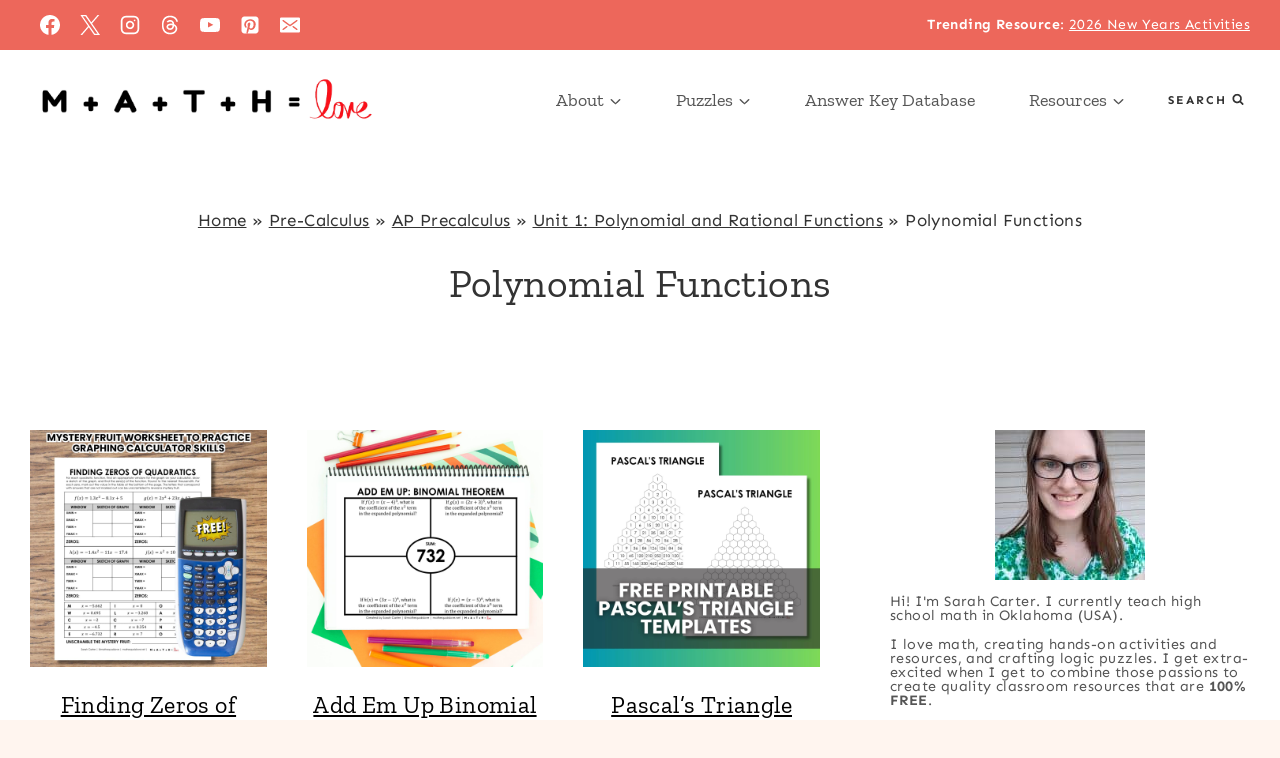

--- FILE ---
content_type: text/html; charset=UTF-8
request_url: https://mathequalslove.net/category/pre-calculus/ap-precalculus/unit-1-polynomial-and-rational-functions/polynomial-functions/
body_size: 40593
content:
<!doctype html>
<html lang="en-US" prefix="og: https://ogp.me/ns#" class="no-js" itemtype="https://schema.org/Blog" itemscope>
<head><meta charset="UTF-8"><script>if(navigator.userAgent.match(/MSIE|Internet Explorer/i)||navigator.userAgent.match(/Trident\/7\..*?rv:11/i)){var href=document.location.href;if(!href.match(/[?&]nowprocket/)){if(href.indexOf("?")==-1){if(href.indexOf("#")==-1){document.location.href=href+"?nowprocket=1"}else{document.location.href=href.replace("#","?nowprocket=1#")}}else{if(href.indexOf("#")==-1){document.location.href=href+"&nowprocket=1"}else{document.location.href=href.replace("#","&nowprocket=1#")}}}}</script><script>(()=>{class RocketLazyLoadScripts{constructor(){this.v="2.0.4",this.userEvents=["keydown","keyup","mousedown","mouseup","mousemove","mouseover","mouseout","touchmove","touchstart","touchend","touchcancel","wheel","click","dblclick","input"],this.attributeEvents=["onblur","onclick","oncontextmenu","ondblclick","onfocus","onmousedown","onmouseenter","onmouseleave","onmousemove","onmouseout","onmouseover","onmouseup","onmousewheel","onscroll","onsubmit"]}async t(){this.i(),this.o(),/iP(ad|hone)/.test(navigator.userAgent)&&this.h(),this.u(),this.l(this),this.m(),this.k(this),this.p(this),this._(),await Promise.all([this.R(),this.L()]),this.lastBreath=Date.now(),this.S(this),this.P(),this.D(),this.O(),this.M(),await this.C(this.delayedScripts.normal),await this.C(this.delayedScripts.defer),await this.C(this.delayedScripts.async),await this.T(),await this.F(),await this.j(),await this.A(),window.dispatchEvent(new Event("rocket-allScriptsLoaded")),this.everythingLoaded=!0,this.lastTouchEnd&&await new Promise(t=>setTimeout(t,500-Date.now()+this.lastTouchEnd)),this.I(),this.H(),this.U(),this.W()}i(){this.CSPIssue=sessionStorage.getItem("rocketCSPIssue"),document.addEventListener("securitypolicyviolation",t=>{this.CSPIssue||"script-src-elem"!==t.violatedDirective||"data"!==t.blockedURI||(this.CSPIssue=!0,sessionStorage.setItem("rocketCSPIssue",!0))},{isRocket:!0})}o(){window.addEventListener("pageshow",t=>{this.persisted=t.persisted,this.realWindowLoadedFired=!0},{isRocket:!0}),window.addEventListener("pagehide",()=>{this.onFirstUserAction=null},{isRocket:!0})}h(){let t;function e(e){t=e}window.addEventListener("touchstart",e,{isRocket:!0}),window.addEventListener("touchend",function i(o){o.changedTouches[0]&&t.changedTouches[0]&&Math.abs(o.changedTouches[0].pageX-t.changedTouches[0].pageX)<10&&Math.abs(o.changedTouches[0].pageY-t.changedTouches[0].pageY)<10&&o.timeStamp-t.timeStamp<200&&(window.removeEventListener("touchstart",e,{isRocket:!0}),window.removeEventListener("touchend",i,{isRocket:!0}),"INPUT"===o.target.tagName&&"text"===o.target.type||(o.target.dispatchEvent(new TouchEvent("touchend",{target:o.target,bubbles:!0})),o.target.dispatchEvent(new MouseEvent("mouseover",{target:o.target,bubbles:!0})),o.target.dispatchEvent(new PointerEvent("click",{target:o.target,bubbles:!0,cancelable:!0,detail:1,clientX:o.changedTouches[0].clientX,clientY:o.changedTouches[0].clientY})),event.preventDefault()))},{isRocket:!0})}q(t){this.userActionTriggered||("mousemove"!==t.type||this.firstMousemoveIgnored?"keyup"===t.type||"mouseover"===t.type||"mouseout"===t.type||(this.userActionTriggered=!0,this.onFirstUserAction&&this.onFirstUserAction()):this.firstMousemoveIgnored=!0),"click"===t.type&&t.preventDefault(),t.stopPropagation(),t.stopImmediatePropagation(),"touchstart"===this.lastEvent&&"touchend"===t.type&&(this.lastTouchEnd=Date.now()),"click"===t.type&&(this.lastTouchEnd=0),this.lastEvent=t.type,t.composedPath&&t.composedPath()[0].getRootNode()instanceof ShadowRoot&&(t.rocketTarget=t.composedPath()[0]),this.savedUserEvents.push(t)}u(){this.savedUserEvents=[],this.userEventHandler=this.q.bind(this),this.userEvents.forEach(t=>window.addEventListener(t,this.userEventHandler,{passive:!1,isRocket:!0})),document.addEventListener("visibilitychange",this.userEventHandler,{isRocket:!0})}U(){this.userEvents.forEach(t=>window.removeEventListener(t,this.userEventHandler,{passive:!1,isRocket:!0})),document.removeEventListener("visibilitychange",this.userEventHandler,{isRocket:!0}),this.savedUserEvents.forEach(t=>{(t.rocketTarget||t.target).dispatchEvent(new window[t.constructor.name](t.type,t))})}m(){const t="return false",e=Array.from(this.attributeEvents,t=>"data-rocket-"+t),i="["+this.attributeEvents.join("],[")+"]",o="[data-rocket-"+this.attributeEvents.join("],[data-rocket-")+"]",s=(e,i,o)=>{o&&o!==t&&(e.setAttribute("data-rocket-"+i,o),e["rocket"+i]=new Function("event",o),e.setAttribute(i,t))};new MutationObserver(t=>{for(const n of t)"attributes"===n.type&&(n.attributeName.startsWith("data-rocket-")||this.everythingLoaded?n.attributeName.startsWith("data-rocket-")&&this.everythingLoaded&&this.N(n.target,n.attributeName.substring(12)):s(n.target,n.attributeName,n.target.getAttribute(n.attributeName))),"childList"===n.type&&n.addedNodes.forEach(t=>{if(t.nodeType===Node.ELEMENT_NODE)if(this.everythingLoaded)for(const i of[t,...t.querySelectorAll(o)])for(const t of i.getAttributeNames())e.includes(t)&&this.N(i,t.substring(12));else for(const e of[t,...t.querySelectorAll(i)])for(const t of e.getAttributeNames())this.attributeEvents.includes(t)&&s(e,t,e.getAttribute(t))})}).observe(document,{subtree:!0,childList:!0,attributeFilter:[...this.attributeEvents,...e]})}I(){this.attributeEvents.forEach(t=>{document.querySelectorAll("[data-rocket-"+t+"]").forEach(e=>{this.N(e,t)})})}N(t,e){const i=t.getAttribute("data-rocket-"+e);i&&(t.setAttribute(e,i),t.removeAttribute("data-rocket-"+e))}k(t){Object.defineProperty(HTMLElement.prototype,"onclick",{get(){return this.rocketonclick||null},set(e){this.rocketonclick=e,this.setAttribute(t.everythingLoaded?"onclick":"data-rocket-onclick","this.rocketonclick(event)")}})}S(t){function e(e,i){let o=e[i];e[i]=null,Object.defineProperty(e,i,{get:()=>o,set(s){t.everythingLoaded?o=s:e["rocket"+i]=o=s}})}e(document,"onreadystatechange"),e(window,"onload"),e(window,"onpageshow");try{Object.defineProperty(document,"readyState",{get:()=>t.rocketReadyState,set(e){t.rocketReadyState=e},configurable:!0}),document.readyState="loading"}catch(t){console.log("WPRocket DJE readyState conflict, bypassing")}}l(t){this.originalAddEventListener=EventTarget.prototype.addEventListener,this.originalRemoveEventListener=EventTarget.prototype.removeEventListener,this.savedEventListeners=[],EventTarget.prototype.addEventListener=function(e,i,o){o&&o.isRocket||!t.B(e,this)&&!t.userEvents.includes(e)||t.B(e,this)&&!t.userActionTriggered||e.startsWith("rocket-")||t.everythingLoaded?t.originalAddEventListener.call(this,e,i,o):(t.savedEventListeners.push({target:this,remove:!1,type:e,func:i,options:o}),"mouseenter"!==e&&"mouseleave"!==e||t.originalAddEventListener.call(this,e,t.savedUserEvents.push,o))},EventTarget.prototype.removeEventListener=function(e,i,o){o&&o.isRocket||!t.B(e,this)&&!t.userEvents.includes(e)||t.B(e,this)&&!t.userActionTriggered||e.startsWith("rocket-")||t.everythingLoaded?t.originalRemoveEventListener.call(this,e,i,o):t.savedEventListeners.push({target:this,remove:!0,type:e,func:i,options:o})}}J(t,e){this.savedEventListeners=this.savedEventListeners.filter(i=>{let o=i.type,s=i.target||window;return e!==o||t!==s||(this.B(o,s)&&(i.type="rocket-"+o),this.$(i),!1)})}H(){EventTarget.prototype.addEventListener=this.originalAddEventListener,EventTarget.prototype.removeEventListener=this.originalRemoveEventListener,this.savedEventListeners.forEach(t=>this.$(t))}$(t){t.remove?this.originalRemoveEventListener.call(t.target,t.type,t.func,t.options):this.originalAddEventListener.call(t.target,t.type,t.func,t.options)}p(t){let e;function i(e){return t.everythingLoaded?e:e.split(" ").map(t=>"load"===t||t.startsWith("load.")?"rocket-jquery-load":t).join(" ")}function o(o){function s(e){const s=o.fn[e];o.fn[e]=o.fn.init.prototype[e]=function(){return this[0]===window&&t.userActionTriggered&&("string"==typeof arguments[0]||arguments[0]instanceof String?arguments[0]=i(arguments[0]):"object"==typeof arguments[0]&&Object.keys(arguments[0]).forEach(t=>{const e=arguments[0][t];delete arguments[0][t],arguments[0][i(t)]=e})),s.apply(this,arguments),this}}if(o&&o.fn&&!t.allJQueries.includes(o)){const e={DOMContentLoaded:[],"rocket-DOMContentLoaded":[]};for(const t in e)document.addEventListener(t,()=>{e[t].forEach(t=>t())},{isRocket:!0});o.fn.ready=o.fn.init.prototype.ready=function(i){function s(){parseInt(o.fn.jquery)>2?setTimeout(()=>i.bind(document)(o)):i.bind(document)(o)}return"function"==typeof i&&(t.realDomReadyFired?!t.userActionTriggered||t.fauxDomReadyFired?s():e["rocket-DOMContentLoaded"].push(s):e.DOMContentLoaded.push(s)),o([])},s("on"),s("one"),s("off"),t.allJQueries.push(o)}e=o}t.allJQueries=[],o(window.jQuery),Object.defineProperty(window,"jQuery",{get:()=>e,set(t){o(t)}})}P(){const t=new Map;document.write=document.writeln=function(e){const i=document.currentScript,o=document.createRange(),s=i.parentElement;let n=t.get(i);void 0===n&&(n=i.nextSibling,t.set(i,n));const c=document.createDocumentFragment();o.setStart(c,0),c.appendChild(o.createContextualFragment(e)),s.insertBefore(c,n)}}async R(){return new Promise(t=>{this.userActionTriggered?t():this.onFirstUserAction=t})}async L(){return new Promise(t=>{document.addEventListener("DOMContentLoaded",()=>{this.realDomReadyFired=!0,t()},{isRocket:!0})})}async j(){return this.realWindowLoadedFired?Promise.resolve():new Promise(t=>{window.addEventListener("load",t,{isRocket:!0})})}M(){this.pendingScripts=[];this.scriptsMutationObserver=new MutationObserver(t=>{for(const e of t)e.addedNodes.forEach(t=>{"SCRIPT"!==t.tagName||t.noModule||t.isWPRocket||this.pendingScripts.push({script:t,promise:new Promise(e=>{const i=()=>{const i=this.pendingScripts.findIndex(e=>e.script===t);i>=0&&this.pendingScripts.splice(i,1),e()};t.addEventListener("load",i,{isRocket:!0}),t.addEventListener("error",i,{isRocket:!0}),setTimeout(i,1e3)})})})}),this.scriptsMutationObserver.observe(document,{childList:!0,subtree:!0})}async F(){await this.X(),this.pendingScripts.length?(await this.pendingScripts[0].promise,await this.F()):this.scriptsMutationObserver.disconnect()}D(){this.delayedScripts={normal:[],async:[],defer:[]},document.querySelectorAll("script[type$=rocketlazyloadscript]").forEach(t=>{t.hasAttribute("data-rocket-src")?t.hasAttribute("async")&&!1!==t.async?this.delayedScripts.async.push(t):t.hasAttribute("defer")&&!1!==t.defer||"module"===t.getAttribute("data-rocket-type")?this.delayedScripts.defer.push(t):this.delayedScripts.normal.push(t):this.delayedScripts.normal.push(t)})}async _(){await this.L();let t=[];document.querySelectorAll("script[type$=rocketlazyloadscript][data-rocket-src]").forEach(e=>{let i=e.getAttribute("data-rocket-src");if(i&&!i.startsWith("data:")){i.startsWith("//")&&(i=location.protocol+i);try{const o=new URL(i).origin;o!==location.origin&&t.push({src:o,crossOrigin:e.crossOrigin||"module"===e.getAttribute("data-rocket-type")})}catch(t){}}}),t=[...new Map(t.map(t=>[JSON.stringify(t),t])).values()],this.Y(t,"preconnect")}async G(t){if(await this.K(),!0!==t.noModule||!("noModule"in HTMLScriptElement.prototype))return new Promise(e=>{let i;function o(){(i||t).setAttribute("data-rocket-status","executed"),e()}try{if(navigator.userAgent.includes("Firefox/")||""===navigator.vendor||this.CSPIssue)i=document.createElement("script"),[...t.attributes].forEach(t=>{let e=t.nodeName;"type"!==e&&("data-rocket-type"===e&&(e="type"),"data-rocket-src"===e&&(e="src"),i.setAttribute(e,t.nodeValue))}),t.text&&(i.text=t.text),t.nonce&&(i.nonce=t.nonce),i.hasAttribute("src")?(i.addEventListener("load",o,{isRocket:!0}),i.addEventListener("error",()=>{i.setAttribute("data-rocket-status","failed-network"),e()},{isRocket:!0}),setTimeout(()=>{i.isConnected||e()},1)):(i.text=t.text,o()),i.isWPRocket=!0,t.parentNode.replaceChild(i,t);else{const i=t.getAttribute("data-rocket-type"),s=t.getAttribute("data-rocket-src");i?(t.type=i,t.removeAttribute("data-rocket-type")):t.removeAttribute("type"),t.addEventListener("load",o,{isRocket:!0}),t.addEventListener("error",i=>{this.CSPIssue&&i.target.src.startsWith("data:")?(console.log("WPRocket: CSP fallback activated"),t.removeAttribute("src"),this.G(t).then(e)):(t.setAttribute("data-rocket-status","failed-network"),e())},{isRocket:!0}),s?(t.fetchPriority="high",t.removeAttribute("data-rocket-src"),t.src=s):t.src="data:text/javascript;base64,"+window.btoa(unescape(encodeURIComponent(t.text)))}}catch(i){t.setAttribute("data-rocket-status","failed-transform"),e()}});t.setAttribute("data-rocket-status","skipped")}async C(t){const e=t.shift();return e?(e.isConnected&&await this.G(e),this.C(t)):Promise.resolve()}O(){this.Y([...this.delayedScripts.normal,...this.delayedScripts.defer,...this.delayedScripts.async],"preload")}Y(t,e){this.trash=this.trash||[];let i=!0;var o=document.createDocumentFragment();t.forEach(t=>{const s=t.getAttribute&&t.getAttribute("data-rocket-src")||t.src;if(s&&!s.startsWith("data:")){const n=document.createElement("link");n.href=s,n.rel=e,"preconnect"!==e&&(n.as="script",n.fetchPriority=i?"high":"low"),t.getAttribute&&"module"===t.getAttribute("data-rocket-type")&&(n.crossOrigin=!0),t.crossOrigin&&(n.crossOrigin=t.crossOrigin),t.integrity&&(n.integrity=t.integrity),t.nonce&&(n.nonce=t.nonce),o.appendChild(n),this.trash.push(n),i=!1}}),document.head.appendChild(o)}W(){this.trash.forEach(t=>t.remove())}async T(){try{document.readyState="interactive"}catch(t){}this.fauxDomReadyFired=!0;try{await this.K(),this.J(document,"readystatechange"),document.dispatchEvent(new Event("rocket-readystatechange")),await this.K(),document.rocketonreadystatechange&&document.rocketonreadystatechange(),await this.K(),this.J(document,"DOMContentLoaded"),document.dispatchEvent(new Event("rocket-DOMContentLoaded")),await this.K(),this.J(window,"DOMContentLoaded"),window.dispatchEvent(new Event("rocket-DOMContentLoaded"))}catch(t){console.error(t)}}async A(){try{document.readyState="complete"}catch(t){}try{await this.K(),this.J(document,"readystatechange"),document.dispatchEvent(new Event("rocket-readystatechange")),await this.K(),document.rocketonreadystatechange&&document.rocketonreadystatechange(),await this.K(),this.J(window,"load"),window.dispatchEvent(new Event("rocket-load")),await this.K(),window.rocketonload&&window.rocketonload(),await this.K(),this.allJQueries.forEach(t=>t(window).trigger("rocket-jquery-load")),await this.K(),this.J(window,"pageshow");const t=new Event("rocket-pageshow");t.persisted=this.persisted,window.dispatchEvent(t),await this.K(),window.rocketonpageshow&&window.rocketonpageshow({persisted:this.persisted})}catch(t){console.error(t)}}async K(){Date.now()-this.lastBreath>45&&(await this.X(),this.lastBreath=Date.now())}async X(){return document.hidden?new Promise(t=>setTimeout(t)):new Promise(t=>requestAnimationFrame(t))}B(t,e){return e===document&&"readystatechange"===t||(e===document&&"DOMContentLoaded"===t||(e===window&&"DOMContentLoaded"===t||(e===window&&"load"===t||e===window&&"pageshow"===t)))}static run(){(new RocketLazyLoadScripts).t()}}RocketLazyLoadScripts.run()})();</script>
	
	<meta name="viewport" content="width=device-width, initial-scale=1, minimum-scale=1">
		<style></style>
	<meta name="dlm-version" content="5.1.6">
<!-- Search Engine Optimization by Rank Math - https://rankmath.com/ -->
<title>Polynomial Functions | Math = Love</title>
<link data-rocket-preload as="style" href="https://fonts.googleapis.com/css?family=Sen%3Aregular%2C700%2C300%2C600%7CZilla%20Slab%3Aregular%2C700%2C300&#038;display=swap" rel="preload">
<link href="https://fonts.googleapis.com/css?family=Sen%3Aregular%2C700%2C300%2C600%7CZilla%20Slab%3Aregular%2C700%2C300&#038;display=swap" media="print" onload="this.media=&#039;all&#039;" rel="stylesheet">
<style id="wpr-usedcss">img:is([sizes=auto i],[sizes^="auto," i]){contain-intrinsic-size:3000px 1500px}img.emoji{display:inline!important;border:none!important;box-shadow:none!important;height:1em!important;width:1em!important;margin:0 .07em!important;vertical-align:-.1em!important;background:0 0!important;padding:0!important}:where(.wp-block-button__link){border-radius:9999px;box-shadow:none;padding:calc(.667em + 2px) calc(1.333em + 2px);text-decoration:none}:root :where(.wp-block-button .wp-block-button__link.is-style-outline),:root :where(.wp-block-button.is-style-outline>.wp-block-button__link){border:2px solid;padding:.667em 1.333em}:root :where(.wp-block-button .wp-block-button__link.is-style-outline:not(.has-text-color)),:root :where(.wp-block-button.is-style-outline>.wp-block-button__link:not(.has-text-color)){color:currentColor}:root :where(.wp-block-button .wp-block-button__link.is-style-outline:not(.has-background)),:root :where(.wp-block-button.is-style-outline>.wp-block-button__link:not(.has-background)){background-color:initial;background-image:none}:where(.wp-block-calendar table:not(.has-background) th){background:#ddd}:where(.wp-block-columns){margin-bottom:1.75em}:where(.wp-block-columns.has-background){padding:1.25em 2.375em}:where(.wp-block-post-comments input[type=submit]){border:none}:where(.wp-block-cover-image:not(.has-text-color)),:where(.wp-block-cover:not(.has-text-color)){color:#fff}:where(.wp-block-cover-image.is-light:not(.has-text-color)),:where(.wp-block-cover.is-light:not(.has-text-color)){color:#000}:root :where(.wp-block-cover h1:not(.has-text-color)),:root :where(.wp-block-cover h2:not(.has-text-color)),:root :where(.wp-block-cover h3:not(.has-text-color)),:root :where(.wp-block-cover h4:not(.has-text-color)),:root :where(.wp-block-cover h5:not(.has-text-color)),:root :where(.wp-block-cover h6:not(.has-text-color)),:root :where(.wp-block-cover p:not(.has-text-color)){color:inherit}:where(.wp-block-file){margin-bottom:1.5em}:where(.wp-block-file__button){border-radius:2em;display:inline-block;padding:.5em 1em}:where(.wp-block-file__button):is(a):active,:where(.wp-block-file__button):is(a):focus,:where(.wp-block-file__button):is(a):hover,:where(.wp-block-file__button):is(a):visited{box-shadow:none;color:#fff;opacity:.85;text-decoration:none}.wp-block-group{box-sizing:border-box}:where(.wp-block-group.wp-block-group-is-layout-constrained){position:relative}h1.has-background,h2.has-background{padding:1.25em 2.375em}.wp-block-image>a,.wp-block-image>figure>a{display:inline-block}.wp-block-image img{box-sizing:border-box;height:auto;max-width:100%;vertical-align:bottom}@media not (prefers-reduced-motion){.wp-block-image img.hide{visibility:hidden}.wp-block-image img.show{animation:.4s show-content-image}}.wp-block-image[style*=border-radius] img,.wp-block-image[style*=border-radius]>a{border-radius:inherit}.wp-block-image.aligncenter{text-align:center}.wp-block-image .aligncenter,.wp-block-image.aligncenter{display:table}.wp-block-image .aligncenter{margin-left:auto;margin-right:auto}.wp-block-image :where(figcaption){margin-bottom:1em;margin-top:.5em}:root :where(.wp-block-image.is-style-rounded img,.wp-block-image .is-style-rounded img){border-radius:9999px}.wp-block-image figure{margin:0}@keyframes show-content-image{0%{visibility:hidden}99%{visibility:hidden}to{visibility:visible}}:where(.wp-block-latest-comments:not([style*=line-height] .wp-block-latest-comments__comment)){line-height:1.1}:where(.wp-block-latest-comments:not([style*=line-height] .wp-block-latest-comments__comment-excerpt p)){line-height:1.8}:root :where(.wp-block-latest-posts.is-grid){padding:0}:root :where(.wp-block-latest-posts.wp-block-latest-posts__list){padding-left:0}ul{box-sizing:border-box}:root :where(.wp-block-list.has-background){padding:1.25em 2.375em}:where(.wp-block-navigation.has-background .wp-block-navigation-item a:not(.wp-element-button)),:where(.wp-block-navigation.has-background .wp-block-navigation-submenu a:not(.wp-element-button)){padding:.5em 1em}:where(.wp-block-navigation .wp-block-navigation__submenu-container .wp-block-navigation-item a:not(.wp-element-button)),:where(.wp-block-navigation .wp-block-navigation__submenu-container .wp-block-navigation-submenu a:not(.wp-element-button)),:where(.wp-block-navigation .wp-block-navigation__submenu-container .wp-block-navigation-submenu button.wp-block-navigation-item__content),:where(.wp-block-navigation .wp-block-navigation__submenu-container .wp-block-pages-list__item button.wp-block-navigation-item__content){padding:.5em 1em}:root :where(p.has-background){padding:1.25em 2.375em}:where(p.has-text-color:not(.has-link-color)) a{color:inherit}:where(.wp-block-post-comments-form) input:not([type=submit]),:where(.wp-block-post-comments-form) textarea{border:1px solid #949494;font-family:inherit;font-size:1em}:where(.wp-block-post-comments-form) input:where(:not([type=submit]):not([type=checkbox])),:where(.wp-block-post-comments-form) textarea{padding:calc(.667em + 2px)}:where(.wp-block-post-excerpt){box-sizing:border-box;margin-bottom:var(--wp--style--block-gap);margin-top:var(--wp--style--block-gap)}:where(.wp-block-preformatted.has-background){padding:1.25em 2.375em}:where(.wp-block-search__button){border:1px solid #ccc;padding:6px 10px}:where(.wp-block-search__input){font-family:inherit;font-size:inherit;font-style:inherit;font-weight:inherit;letter-spacing:inherit;line-height:inherit;text-transform:inherit}:where(.wp-block-search__button-inside .wp-block-search__inside-wrapper){border:1px solid #949494;box-sizing:border-box;padding:4px}:where(.wp-block-search__button-inside .wp-block-search__inside-wrapper) .wp-block-search__input{border:none;border-radius:0;padding:0 4px}:where(.wp-block-search__button-inside .wp-block-search__inside-wrapper) .wp-block-search__input:focus{outline:0}:where(.wp-block-search__button-inside .wp-block-search__inside-wrapper) :where(.wp-block-search__button){padding:4px 8px}:root :where(.wp-block-separator.is-style-dots){height:auto;line-height:1;text-align:center}:root :where(.wp-block-separator.is-style-dots):before{color:currentColor;content:"···";font-family:serif;font-size:1.5em;letter-spacing:2em;padding-left:2em}:root :where(.wp-block-site-logo.is-style-rounded){border-radius:9999px}:where(.wp-block-social-links:not(.is-style-logos-only)) .wp-social-link{background-color:#f0f0f0;color:#444}:where(.wp-block-social-links:not(.is-style-logos-only)) .wp-social-link-amazon{background-color:#f90;color:#fff}:where(.wp-block-social-links:not(.is-style-logos-only)) .wp-social-link-bandcamp{background-color:#1ea0c3;color:#fff}:where(.wp-block-social-links:not(.is-style-logos-only)) .wp-social-link-behance{background-color:#0757fe;color:#fff}:where(.wp-block-social-links:not(.is-style-logos-only)) .wp-social-link-bluesky{background-color:#0a7aff;color:#fff}:where(.wp-block-social-links:not(.is-style-logos-only)) .wp-social-link-codepen{background-color:#1e1f26;color:#fff}:where(.wp-block-social-links:not(.is-style-logos-only)) .wp-social-link-deviantart{background-color:#02e49b;color:#fff}:where(.wp-block-social-links:not(.is-style-logos-only)) .wp-social-link-discord{background-color:#5865f2;color:#fff}:where(.wp-block-social-links:not(.is-style-logos-only)) .wp-social-link-dribbble{background-color:#e94c89;color:#fff}:where(.wp-block-social-links:not(.is-style-logos-only)) .wp-social-link-dropbox{background-color:#4280ff;color:#fff}:where(.wp-block-social-links:not(.is-style-logos-only)) .wp-social-link-etsy{background-color:#f45800;color:#fff}:where(.wp-block-social-links:not(.is-style-logos-only)) .wp-social-link-facebook{background-color:#0866ff;color:#fff}:where(.wp-block-social-links:not(.is-style-logos-only)) .wp-social-link-fivehundredpx{background-color:#000;color:#fff}:where(.wp-block-social-links:not(.is-style-logos-only)) .wp-social-link-flickr{background-color:#0461dd;color:#fff}:where(.wp-block-social-links:not(.is-style-logos-only)) .wp-social-link-foursquare{background-color:#e65678;color:#fff}:where(.wp-block-social-links:not(.is-style-logos-only)) .wp-social-link-github{background-color:#24292d;color:#fff}:where(.wp-block-social-links:not(.is-style-logos-only)) .wp-social-link-goodreads{background-color:#eceadd;color:#382110}:where(.wp-block-social-links:not(.is-style-logos-only)) .wp-social-link-google{background-color:#ea4434;color:#fff}:where(.wp-block-social-links:not(.is-style-logos-only)) .wp-social-link-gravatar{background-color:#1d4fc4;color:#fff}:where(.wp-block-social-links:not(.is-style-logos-only)) .wp-social-link-instagram{background-color:#f00075;color:#fff}:where(.wp-block-social-links:not(.is-style-logos-only)) .wp-social-link-lastfm{background-color:#e21b24;color:#fff}:where(.wp-block-social-links:not(.is-style-logos-only)) .wp-social-link-linkedin{background-color:#0d66c2;color:#fff}:where(.wp-block-social-links:not(.is-style-logos-only)) .wp-social-link-mastodon{background-color:#3288d4;color:#fff}:where(.wp-block-social-links:not(.is-style-logos-only)) .wp-social-link-medium{background-color:#000;color:#fff}:where(.wp-block-social-links:not(.is-style-logos-only)) .wp-social-link-meetup{background-color:#f6405f;color:#fff}:where(.wp-block-social-links:not(.is-style-logos-only)) .wp-social-link-patreon{background-color:#000;color:#fff}:where(.wp-block-social-links:not(.is-style-logos-only)) .wp-social-link-pinterest{background-color:#e60122;color:#fff}:where(.wp-block-social-links:not(.is-style-logos-only)) .wp-social-link-pocket{background-color:#ef4155;color:#fff}:where(.wp-block-social-links:not(.is-style-logos-only)) .wp-social-link-reddit{background-color:#ff4500;color:#fff}:where(.wp-block-social-links:not(.is-style-logos-only)) .wp-social-link-skype{background-color:#0478d7;color:#fff}:where(.wp-block-social-links:not(.is-style-logos-only)) .wp-social-link-snapchat{background-color:#fefc00;color:#fff;stroke:#000}:where(.wp-block-social-links:not(.is-style-logos-only)) .wp-social-link-soundcloud{background-color:#ff5600;color:#fff}:where(.wp-block-social-links:not(.is-style-logos-only)) .wp-social-link-spotify{background-color:#1bd760;color:#fff}:where(.wp-block-social-links:not(.is-style-logos-only)) .wp-social-link-telegram{background-color:#2aabee;color:#fff}:where(.wp-block-social-links:not(.is-style-logos-only)) .wp-social-link-threads{background-color:#000;color:#fff}:where(.wp-block-social-links:not(.is-style-logos-only)) .wp-social-link-tiktok{background-color:#000;color:#fff}:where(.wp-block-social-links:not(.is-style-logos-only)) .wp-social-link-tumblr{background-color:#011835;color:#fff}:where(.wp-block-social-links:not(.is-style-logos-only)) .wp-social-link-twitch{background-color:#6440a4;color:#fff}:where(.wp-block-social-links:not(.is-style-logos-only)) .wp-social-link-twitter{background-color:#1da1f2;color:#fff}:where(.wp-block-social-links:not(.is-style-logos-only)) .wp-social-link-vimeo{background-color:#1eb7ea;color:#fff}:where(.wp-block-social-links:not(.is-style-logos-only)) .wp-social-link-vk{background-color:#4680c2;color:#fff}:where(.wp-block-social-links:not(.is-style-logos-only)) .wp-social-link-wordpress{background-color:#3499cd;color:#fff}:where(.wp-block-social-links:not(.is-style-logos-only)) .wp-social-link-whatsapp{background-color:#25d366;color:#fff}:where(.wp-block-social-links:not(.is-style-logos-only)) .wp-social-link-x{background-color:#000;color:#fff}:where(.wp-block-social-links:not(.is-style-logos-only)) .wp-social-link-yelp{background-color:#d32422;color:#fff}:where(.wp-block-social-links:not(.is-style-logos-only)) .wp-social-link-youtube{background-color:red;color:#fff}:where(.wp-block-social-links.is-style-logos-only) .wp-social-link{background:0 0}:where(.wp-block-social-links.is-style-logos-only) .wp-social-link svg{height:1.25em;width:1.25em}:where(.wp-block-social-links.is-style-logos-only) .wp-social-link-amazon{color:#f90}:where(.wp-block-social-links.is-style-logos-only) .wp-social-link-bandcamp{color:#1ea0c3}:where(.wp-block-social-links.is-style-logos-only) .wp-social-link-behance{color:#0757fe}:where(.wp-block-social-links.is-style-logos-only) .wp-social-link-bluesky{color:#0a7aff}:where(.wp-block-social-links.is-style-logos-only) .wp-social-link-codepen{color:#1e1f26}:where(.wp-block-social-links.is-style-logos-only) .wp-social-link-deviantart{color:#02e49b}:where(.wp-block-social-links.is-style-logos-only) .wp-social-link-discord{color:#5865f2}:where(.wp-block-social-links.is-style-logos-only) .wp-social-link-dribbble{color:#e94c89}:where(.wp-block-social-links.is-style-logos-only) .wp-social-link-dropbox{color:#4280ff}:where(.wp-block-social-links.is-style-logos-only) .wp-social-link-etsy{color:#f45800}:where(.wp-block-social-links.is-style-logos-only) .wp-social-link-facebook{color:#0866ff}:where(.wp-block-social-links.is-style-logos-only) .wp-social-link-fivehundredpx{color:#000}:where(.wp-block-social-links.is-style-logos-only) .wp-social-link-flickr{color:#0461dd}:where(.wp-block-social-links.is-style-logos-only) .wp-social-link-foursquare{color:#e65678}:where(.wp-block-social-links.is-style-logos-only) .wp-social-link-github{color:#24292d}:where(.wp-block-social-links.is-style-logos-only) .wp-social-link-goodreads{color:#382110}:where(.wp-block-social-links.is-style-logos-only) .wp-social-link-google{color:#ea4434}:where(.wp-block-social-links.is-style-logos-only) .wp-social-link-gravatar{color:#1d4fc4}:where(.wp-block-social-links.is-style-logos-only) .wp-social-link-instagram{color:#f00075}:where(.wp-block-social-links.is-style-logos-only) .wp-social-link-lastfm{color:#e21b24}:where(.wp-block-social-links.is-style-logos-only) .wp-social-link-linkedin{color:#0d66c2}:where(.wp-block-social-links.is-style-logos-only) .wp-social-link-mastodon{color:#3288d4}:where(.wp-block-social-links.is-style-logos-only) .wp-social-link-medium{color:#000}:where(.wp-block-social-links.is-style-logos-only) .wp-social-link-meetup{color:#f6405f}:where(.wp-block-social-links.is-style-logos-only) .wp-social-link-patreon{color:#000}:where(.wp-block-social-links.is-style-logos-only) .wp-social-link-pinterest{color:#e60122}:where(.wp-block-social-links.is-style-logos-only) .wp-social-link-pocket{color:#ef4155}:where(.wp-block-social-links.is-style-logos-only) .wp-social-link-reddit{color:#ff4500}:where(.wp-block-social-links.is-style-logos-only) .wp-social-link-skype{color:#0478d7}:where(.wp-block-social-links.is-style-logos-only) .wp-social-link-snapchat{color:#fff;stroke:#000}:where(.wp-block-social-links.is-style-logos-only) .wp-social-link-soundcloud{color:#ff5600}:where(.wp-block-social-links.is-style-logos-only) .wp-social-link-spotify{color:#1bd760}:where(.wp-block-social-links.is-style-logos-only) .wp-social-link-telegram{color:#2aabee}:where(.wp-block-social-links.is-style-logos-only) .wp-social-link-threads{color:#000}:where(.wp-block-social-links.is-style-logos-only) .wp-social-link-tiktok{color:#000}:where(.wp-block-social-links.is-style-logos-only) .wp-social-link-tumblr{color:#011835}:where(.wp-block-social-links.is-style-logos-only) .wp-social-link-twitch{color:#6440a4}:where(.wp-block-social-links.is-style-logos-only) .wp-social-link-twitter{color:#1da1f2}:where(.wp-block-social-links.is-style-logos-only) .wp-social-link-vimeo{color:#1eb7ea}:where(.wp-block-social-links.is-style-logos-only) .wp-social-link-vk{color:#4680c2}:where(.wp-block-social-links.is-style-logos-only) .wp-social-link-whatsapp{color:#25d366}:where(.wp-block-social-links.is-style-logos-only) .wp-social-link-wordpress{color:#3499cd}:where(.wp-block-social-links.is-style-logos-only) .wp-social-link-x{color:#000}:where(.wp-block-social-links.is-style-logos-only) .wp-social-link-yelp{color:#d32422}:where(.wp-block-social-links.is-style-logos-only) .wp-social-link-youtube{color:red}:root :where(.wp-block-social-links .wp-social-link a){padding:.25em}:root :where(.wp-block-social-links.is-style-logos-only .wp-social-link a){padding:0}:root :where(.wp-block-social-links.is-style-pill-shape .wp-social-link a){padding-left:.6666666667em;padding-right:.6666666667em}:root :where(.wp-block-tag-cloud.is-style-outline){display:flex;flex-wrap:wrap;gap:1ch}:root :where(.wp-block-tag-cloud.is-style-outline a){border:1px solid;font-size:unset!important;margin-right:0;padding:1ch 2ch;text-decoration:none!important}:root :where(.wp-block-table-of-contents){box-sizing:border-box}:where(.wp-block-term-description){box-sizing:border-box;margin-bottom:var(--wp--style--block-gap);margin-top:var(--wp--style--block-gap)}:where(pre.wp-block-verse){font-family:inherit}.entry-content{counter-reset:footnotes}:root{--wp--preset--font-size--normal:16px;--wp--preset--font-size--huge:42px}.has-text-align-center{text-align:center}.has-text-align-left{text-align:left}.aligncenter{clear:both}.screen-reader-text{border:0;clip-path:inset(50%);height:1px;margin:-1px;overflow:hidden;padding:0;position:absolute;width:1px;word-wrap:normal!important}.screen-reader-text:focus{background-color:#ddd;clip-path:none;color:#444;display:block;font-size:1em;height:auto;left:5px;line-height:normal;padding:15px 23px 14px;text-decoration:none;top:5px;width:auto;z-index:100000}html :where(.has-border-color){border-style:solid}html :where([style*=border-top-color]){border-top-style:solid}html :where([style*=border-right-color]){border-right-style:solid}html :where([style*=border-bottom-color]){border-bottom-style:solid}html :where([style*=border-left-color]){border-left-style:solid}html :where([style*=border-width]){border-style:solid}html :where([style*=border-top-width]){border-top-style:solid}html :where([style*=border-right-width]){border-right-style:solid}html :where([style*=border-bottom-width]){border-bottom-style:solid}html :where([style*=border-left-width]){border-left-style:solid}html :where(img[class*=wp-image-]){height:auto;max-width:100%}:where(figure){margin:0 0 1em}html :where(.is-position-sticky){--wp-admin--admin-bar--position-offset:var(--wp-admin--admin-bar--height,0px)}@media screen and (max-width:600px){html :where(.is-position-sticky){--wp-admin--admin-bar--position-offset:0px}}:root{--wp--preset--aspect-ratio--square:1;--wp--preset--aspect-ratio--4-3:4/3;--wp--preset--aspect-ratio--3-4:3/4;--wp--preset--aspect-ratio--3-2:3/2;--wp--preset--aspect-ratio--2-3:2/3;--wp--preset--aspect-ratio--16-9:16/9;--wp--preset--aspect-ratio--9-16:9/16;--wp--preset--color--black:#000000;--wp--preset--color--cyan-bluish-gray:#abb8c3;--wp--preset--color--white:#ffffff;--wp--preset--color--pale-pink:#f78da7;--wp--preset--color--vivid-red:#cf2e2e;--wp--preset--color--luminous-vivid-orange:#ff6900;--wp--preset--color--luminous-vivid-amber:#fcb900;--wp--preset--color--light-green-cyan:#7bdcb5;--wp--preset--color--vivid-green-cyan:#00d084;--wp--preset--color--pale-cyan-blue:#8ed1fc;--wp--preset--color--vivid-cyan-blue:#0693e3;--wp--preset--color--vivid-purple:#9b51e0;--wp--preset--color--theme-palette-1:var(--global-palette1);--wp--preset--color--theme-palette-2:var(--global-palette2);--wp--preset--color--theme-palette-3:var(--global-palette3);--wp--preset--color--theme-palette-4:var(--global-palette4);--wp--preset--color--theme-palette-5:var(--global-palette5);--wp--preset--color--theme-palette-6:var(--global-palette6);--wp--preset--color--theme-palette-7:var(--global-palette7);--wp--preset--color--theme-palette-8:var(--global-palette8);--wp--preset--color--theme-palette-9:var(--global-palette9);--wp--preset--gradient--vivid-cyan-blue-to-vivid-purple:linear-gradient(135deg,rgba(6, 147, 227, 1) 0%,rgb(155, 81, 224) 100%);--wp--preset--gradient--light-green-cyan-to-vivid-green-cyan:linear-gradient(135deg,rgb(122, 220, 180) 0%,rgb(0, 208, 130) 100%);--wp--preset--gradient--luminous-vivid-amber-to-luminous-vivid-orange:linear-gradient(135deg,rgba(252, 185, 0, 1) 0%,rgba(255, 105, 0, 1) 100%);--wp--preset--gradient--luminous-vivid-orange-to-vivid-red:linear-gradient(135deg,rgba(255, 105, 0, 1) 0%,rgb(207, 46, 46) 100%);--wp--preset--gradient--very-light-gray-to-cyan-bluish-gray:linear-gradient(135deg,rgb(238, 238, 238) 0%,rgb(169, 184, 195) 100%);--wp--preset--gradient--cool-to-warm-spectrum:linear-gradient(135deg,rgb(74, 234, 220) 0%,rgb(151, 120, 209) 20%,rgb(207, 42, 186) 40%,rgb(238, 44, 130) 60%,rgb(251, 105, 98) 80%,rgb(254, 248, 76) 100%);--wp--preset--gradient--blush-light-purple:linear-gradient(135deg,rgb(255, 206, 236) 0%,rgb(152, 150, 240) 100%);--wp--preset--gradient--blush-bordeaux:linear-gradient(135deg,rgb(254, 205, 165) 0%,rgb(254, 45, 45) 50%,rgb(107, 0, 62) 100%);--wp--preset--gradient--luminous-dusk:linear-gradient(135deg,rgb(255, 203, 112) 0%,rgb(199, 81, 192) 50%,rgb(65, 88, 208) 100%);--wp--preset--gradient--pale-ocean:linear-gradient(135deg,rgb(255, 245, 203) 0%,rgb(182, 227, 212) 50%,rgb(51, 167, 181) 100%);--wp--preset--gradient--electric-grass:linear-gradient(135deg,rgb(202, 248, 128) 0%,rgb(113, 206, 126) 100%);--wp--preset--gradient--midnight:linear-gradient(135deg,rgb(2, 3, 129) 0%,rgb(40, 116, 252) 100%);--wp--preset--font-size--small:var(--global-font-size-small);--wp--preset--font-size--medium:var(--global-font-size-medium);--wp--preset--font-size--large:var(--global-font-size-large);--wp--preset--font-size--x-large:42px;--wp--preset--font-size--larger:var(--global-font-size-larger);--wp--preset--font-size--xxlarge:var(--global-font-size-xxlarge);--wp--preset--spacing--20:0.44rem;--wp--preset--spacing--30:0.67rem;--wp--preset--spacing--40:1rem;--wp--preset--spacing--50:1.5rem;--wp--preset--spacing--60:2.25rem;--wp--preset--spacing--70:3.38rem;--wp--preset--spacing--80:5.06rem;--wp--preset--shadow--natural:6px 6px 9px rgba(0, 0, 0, .2);--wp--preset--shadow--deep:12px 12px 50px rgba(0, 0, 0, .4);--wp--preset--shadow--sharp:6px 6px 0px rgba(0, 0, 0, .2);--wp--preset--shadow--outlined:6px 6px 0px -3px rgba(255, 255, 255, 1),6px 6px rgba(0, 0, 0, 1);--wp--preset--shadow--crisp:6px 6px 0px rgba(0, 0, 0, 1)}:where(.is-layout-flex){gap:.5em}:where(.is-layout-grid){gap:.5em}.has-small-font-size{font-size:var(--wp--preset--font-size--small)!important}:where(.wp-block-post-template.is-layout-flex){gap:1.25em}:where(.wp-block-post-template.is-layout-grid){gap:1.25em}:where(.wp-block-columns.is-layout-flex){gap:2em}:where(.wp-block-columns.is-layout-grid){gap:2em}:root :where(.wp-block-pullquote){font-size:1.5em;line-height:1.6}a.dlm-buttons-button.dlm-download-complete::after{content:'✓';width:20px;right:-30px;position:absolute;z-index:3;background:0 0;color:green;bottom:0;left:auto}a.dlm-buttons-button::before{content:'';position:absolute;height:2px;bottom:-2px;left:0;width:0;background:red;transition:width .5s;box-shadow:0 0 3px rgba(255,0,0,.8);border-radius:5px}a.dlm-buttons-button.dlm-download-complete::after{height:auto;top:50%;transform:translateY(-50%)}a.dlm-buttons-button::before{z-index:0}a.dlm-buttons-button .dlm-xhr-progress{position:relative}a.dlm-buttons-button.dlm-download-started{text-decoration:none}a.dlm-buttons-button::before{box-shadow:0 0 3px rgba(255,0,0,.8);border-radius:5px}a.dlm-buttons-button>*{z-index:2;position:relative}a.dlm-buttons-button.dlm-download-complete::after{top:50%;transform:translateY(-50%)}a.dlm-buttons-button{position:relative}a.dlm-buttons-button.dlm-download-complete::after{content:'✓';width:20px;right:-30px;position:absolute;height:100%;z-index:3;background:0 0;color:green;bottom:0;left:auto}a.dlm-buttons-button::before{content:'';position:absolute;height:100%;z-index:-1;bottom:-2px;left:0;width:0;background:red;transition:width .5s}[class*=" icon-"]:before{font-family:fontello;font-style:normal;font-weight:400;speak:never;display:inline-block;text-decoration:inherit;width:1em;margin-right:.2em;text-align:center;font-variant:normal;text-transform:none;line-height:1em;margin-left:.2em;-webkit-font-smoothing:antialiased;-moz-osx-font-smoothing:grayscale}html{line-height:1.15;-webkit-text-size-adjust:100%}body{margin:0}main{display:block;min-width:0}h1{font-size:2em;margin:.67em 0}a{background-color:rgba(0,0,0,0)}strong{font-weight:700}code{font-family:monospace,monospace;font-size:1em}img{border-style:none}button,input,optgroup,select,textarea{font-size:100%;margin:0}button,input{overflow:visible}button,select{text-transform:none}[type=button],[type=submit],button{-webkit-appearance:button}legend{box-sizing:border-box;color:inherit;display:table;max-width:100%;padding:0;white-space:normal}progress{vertical-align:baseline}textarea{overflow:auto}[type=checkbox],[type=radio]{box-sizing:border-box;padding:0}[type=number]::-webkit-inner-spin-button,[type=number]::-webkit-outer-spin-button{height:auto}[type=search]{-webkit-appearance:textfield;outline-offset:-2px}[type=search]::-webkit-search-decoration{-webkit-appearance:none}::-webkit-file-upload-button{-webkit-appearance:button;font:inherit}template{display:none}[hidden]{display:none}:root{--global-gray-400:#CBD5E0;--global-gray-500:#A0AEC0;--global-xs-spacing:1em;--global-sm-spacing:1.5rem;--global-md-spacing:2rem;--global-lg-spacing:2.5em;--global-xl-spacing:3.5em;--global-xxl-spacing:5rem;--global-edge-spacing:1.5rem;--global-boxed-spacing:2rem;--global-font-size-small:clamp(0.8rem, 0.73rem + 0.217vw, 0.9rem);--global-font-size-medium:clamp(1.1rem, 0.995rem + 0.326vw, 1.25rem);--global-font-size-large:clamp(1.75rem, 1.576rem + 0.543vw, 2rem);--global-font-size-larger:clamp(2rem, 1.6rem + 1vw, 2.5rem);--global-font-size-xxlarge:clamp(2.25rem, 1.728rem + 1.63vw, 3rem)}h1,h2{padding:0;margin:0}h1 a,h2 a{color:inherit;text-decoration:none}em{font-style:italic}address{margin:0 0 1.5em}code,tt{font-family:Monaco,Consolas,"Andale Mono","DejaVu Sans Mono",monospace;font-size:.8rem}html{box-sizing:border-box}*,::after,::before{box-sizing:inherit}ul{margin:0 0 1.5em 1.5em;padding:0}ul.aligncenter{list-style:none}ul{list-style:disc}li>ul{margin-bottom:0;margin-left:1.5em}dt{font-weight:700}img{display:block;height:auto;max-width:100%}figure{margin:.5em 0}table{margin:0 0 1.5em;width:100%}a{color:var(--global-palette-highlight);text-underline-offset:.1em;transition:all .1s linear}a:active,a:focus,a:hover{color:var(--global-palette-highlight-alt);text-underline-offset:.25em}a:active,a:hover{outline:0}.inner-link-style-plain a:not(.button),.widget-area.inner-link-style-plain a:not(.button){text-decoration:none}.inner-link-style-normal a:not(.button),.widget-area.inner-link-style-normal a:not(.button){text-decoration:underline}.screen-reader-text{clip:rect(1px,1px,1px,1px);position:absolute!important;height:1px;width:1px;overflow:hidden;word-wrap:normal!important}.screen-reader-text:focus{background-color:#f1f1f1;border-radius:3px;box-shadow:0 0 2px 2px rgba(0,0,0,.6);clip:auto!important;color:#21759b;display:block;font-size:.875rem;font-weight:700;height:auto;left:5px;line-height:normal;padding:15px 23px 14px;text-decoration:none;top:5px;width:auto;z-index:100000}:where(html:not(.no-js)) .hide-focus-outline :focus{outline:0}#primary[tabindex="-1"]:focus{outline:0}textarea{width:100%}input[type=email],input[type=number],input[type=password],input[type=search],input[type=text],input[type=url],textarea{-webkit-appearance:none;color:var(--global-palette5);border:1px solid var(--global-gray-400);border-radius:3px;padding:.4em .5em;max-width:100%;background:var(--global-palette9);box-shadow:0 0 0 -7px transparent}::-webkit-input-placeholder{color:var(--global-palette6)}::-moz-placeholder{color:var(--global-palette6);opacity:1}::placeholder{color:var(--global-palette6)}input[type=email]:focus,input[type=number]:focus,input[type=password]:focus,input[type=search]:focus,input[type=text]:focus,input[type=url]:focus,textarea:focus{color:var(--global-palette3);border-color:var(--global-palette6);outline:0;box-shadow:0 5px 15px -7px rgba(0,0,0,.1)}select{border:1px solid var(--global-gray-400);background-size:16px 100%;padding:.2em 35px .2em .5em;background:var(--global-palette9) url([data-uri]) no-repeat 98% 50%;-moz-appearance:none;-webkit-appearance:none;appearance:none;box-shadow:none;outline:0;box-shadow:0 0 0 -7px transparent}select::-ms-expand{display:none}select:focus{color:var(--global-palette3);border-color:var(--global-palette6);background-color:var(--global-palette9);box-shadow:0 5px 15px -7px rgba(0,0,0,.1);outline:0}select:focus option{color:#333}.search-form{position:relative}.search-form input.search-field,.search-form input[type=search]{padding-right:60px;width:100%}.search-form .search-submit[type=submit]{top:0;right:0;bottom:0;position:absolute;color:transparent;background:rgba(0,0,0,0);z-index:2;width:50px;border:0;padding:8px 12px 7px;border-radius:0;box-shadow:none;overflow:hidden}.search-form .search-submit[type=submit]:focus,.search-form .search-submit[type=submit]:hover{color:transparent;background:rgba(0,0,0,0);box-shadow:none}.search-form .kadence-search-icon-wrap{position:absolute;right:0;top:0;height:100%;width:50px;padding:0;text-align:center;background:0 0;z-index:3;cursor:pointer;pointer-events:none;color:var(--global-palette6);text-shadow:none;display:flex;align-items:center;justify-content:center}.search-form .search-submit[type=submit]:hover~.kadence-search-icon-wrap{color:var(--global-palette4)}fieldset{padding:.625em 1.425em;border:1px solid var(--global-gray-500);margin-top:1.2em;margin-bottom:1.2em}legend{font-weight:700}.button,button,input[type=button],input[type=submit]{border-radius:3px;background:var(--global-palette-btn-bg);color:var(--global-palette-btn);padding:.4em 1em;border:0;font-size:1.125rem;line-height:1.6;display:inline-block;font-family:inherit;cursor:pointer;text-decoration:none;transition:all .2s ease;box-shadow:0 0 0 -7px transparent}.button:visited,button:visited,input[type=button]:visited,input[type=submit]:visited{background:var(--global-palette-btn-bg);color:var(--global-palette-btn)}.button:active,.button:focus,.button:hover,button:active,button:focus,button:hover,input[type=button]:active,input[type=button]:focus,input[type=button]:hover,input[type=submit]:active,input[type=submit]:focus,input[type=submit]:hover{color:var(--global-palette-btn-hover);background:var(--global-palette-btn-bg-hover);box-shadow:0 15px 25px -7px rgba(0,0,0,.1)}.button.disabled,.button:disabled,button.disabled,button:disabled,input[type=button].disabled,input[type=button]:disabled,input[type=submit].disabled,input[type=submit]:disabled{cursor:not-allowed;opacity:.5}.kadence-svg-iconset{display:inline-flex;align-self:center}.kadence-svg-iconset svg{height:1em;width:1em}.kadence-svg-iconset.svg-baseline svg{top:.125em;position:relative}:root .has-theme-palette-1-background-color{background-color:var(--global-palette1)}:root .has-theme-palette-3-color{color:var(--global-palette3)}.kt-clear::after,.kt-clear::before{content:" ";display:table}.kt-clear::after{clear:both}#wpadminbar{position:fixed!important}.content-area{margin:var(--global-xxl-spacing) 0}.entry-content{word-break:break-word}.entry-content table{word-break:normal}.body{overflow-x:hidden}.scroll a *,a.scroll *{pointer-events:none}.entry-hero-layout-contained,.site-container,.site-footer-row-layout-contained{margin:0 auto;padding:0 var(--global-content-edge-padding)}.content-bg{background:#fff}.content-style-unboxed .entry:not(.loop-entry)>.entry-content-wrap{padding:0}.content-style-unboxed .content-bg:not(.loop-entry){background:rgba(0,0,0,0)}.content-style-unboxed .entry:not(.loop-entry){box-shadow:none;border-radius:0}@media screen and (min-width:1025px){.has-sidebar .content-container{display:grid;grid-template-columns:5fr 2fr;grid-gap:var(--global-xl-spacing);justify-content:center}#secondary{grid-column:2;grid-row:1;min-width:0}}#kt-scroll-up,#kt-scroll-up-reader{position:fixed;transform:translateY(40px);transition:all .2s ease;opacity:0;z-index:1000;display:flex;cursor:pointer}#kt-scroll-up *,#kt-scroll-up-reader *{pointer-events:none}#kt-scroll-up-reader.scroll-up-style-outline,#kt-scroll-up.scroll-up-style-outline{background:rgba(0,0,0,0)}.scroll-up-style-outline,.scroll-up-wrap.scroll-up-style-outline{border-width:2px;border-style:solid;border-color:currentColor;color:var(--global-palette4)}.scroll-up-style-outline:hover{color:var(--global-palette5)}#kt-scroll-up.scroll-visible{transform:translateY(0);opacity:1}#kt-scroll-up-reader{transform:translateY(0);transition:all 0s ease}#kt-scroll-up-reader:not(:focus){clip:rect(1px,1px,1px,1px);height:1px;width:1px;overflow:hidden;word-wrap:normal!important}#kt-scroll-up-reader:focus{transform:translateY(0);opacity:1;box-shadow:none;z-index:1001}@media screen and (max-width:719px){.vs-sm-false{display:none!important}}#wrapper{overflow:hidden;overflow:clip}.kadence-scrollbar-fixer{margin-right:var(--scrollbar-offset,unset)}.kadence-scrollbar-fixer .item-is-fixed{right:var(--scrollbar-offset,0)}.aligncenter{clear:both;display:block;margin-left:auto;margin-right:auto;text-align:center}body.footer-on-bottom #wrapper{min-height:100vh;display:flex;flex-direction:column}body.footer-on-bottom.admin-bar #wrapper{min-height:calc(100vh - 32px)}body.footer-on-bottom #inner-wrap{flex:1 0 auto}:root{--global-palette1:#f5b2ab;--global-palette2:#d06d9b;--global-palette3:#333333;--global-palette4:#555555;--global-palette5:#888888;--global-palette6:#ed675b;--global-palette7:#f4d7c9;--global-palette8:#fff5ef;--global-palette9:#ffffff;--global-palette9rgb:255,255,255;--global-palette-highlight:var(--global-palette3);--global-palette-highlight-alt:#ae0000;--global-palette-highlight-alt2:var(--global-palette9);--global-palette-btn-bg:var(--global-palette1);--global-palette-btn-bg-hover:linear-gradient(135deg,rgb(208, 109, 155) 0%,rgb(237, 103, 91) 100%);--global-palette-btn:var(--global-palette9);--global-palette-btn-hover:var(--global-palette9);--global-body-font-family:Sen,sans-serif;--global-heading-font-family:'Zilla Slab',serif;--global-primary-nav-font-family:'Zilla Slab',serif;--global-fallback-font:sans-serif;--global-display-fallback-font:sans-serif;--global-content-width:1280px;--global-content-wide-width:calc(1280px + 230px);--global-content-narrow-width:842px;--global-content-edge-padding:1.88rem;--global-content-boxed-padding:10.32rem;--global-calc-content-width:calc(1280px - var(--global-content-edge-padding) - var(--global-content-edge-padding) );--wp--style--global--content-size:var(--global-calc-content-width)}.wp-site-blocks{--global-vw:calc( 100vw - ( 0.5 * var(--scrollbar-offset)))}body{background:var(--global-palette8)}body,input,optgroup,select,textarea{font-style:normal;font-weight:400;font-size:20px;line-height:1.9;letter-spacing:.02em;font-family:var(--global-body-font-family);color:var(--global-palette4)}.content-bg,body.content-style-unboxed .site{background:var(--global-palette9)}h1,h2{font-family:var(--global-heading-font-family)}h1{font-style:normal;font-weight:400;font-size:40px;line-height:1.5;color:var(--global-palette3)}h2{font-style:normal;font-weight:400;font-size:32px;line-height:1.5;color:var(--global-palette3)}.entry-hero .kadence-breadcrumbs{max-width:1280px}.entry-hero-layout-contained,.site-container,.site-footer-row-layout-contained{max-width:var(--global-content-width)}.content-area{margin-top:5rem;margin-bottom:5rem}.entry-content-wrap{padding:10.32rem}.entry.loop-entry{border-radius:0 0 0 0;box-shadow:0 0 0 0 rgba(51,51,51,.16)}.loop-entry .entry-content-wrap{padding:12rem}@media all and (max-width:1024px){.content-area{margin-top:3rem;margin-bottom:3rem}:root{--global-content-boxed-padding:2rem}.entry-content-wrap{padding:2rem}.loop-entry .entry-content-wrap{padding:2rem}.mobile-transparent-header .entry-hero .entry-hero-container-inner{padding-top:calc(50px + 100px)}}@media all and (max-width:767px){.content-area{margin-top:2rem;margin-bottom:2rem}:root{--global-content-boxed-padding:1.5rem}.entry-content-wrap{padding:1.5rem}.loop-entry .entry-content-wrap{padding:1.5rem}.mobile-transparent-header .entry-hero .entry-hero-container-inner{padding-top:calc(50px + 100px)}}.has-sidebar:not(.has-left-sidebar) .content-container{grid-template-columns:1fr 360px}.primary-sidebar.widget-area .widget{margin-bottom:1em;color:var(--global-palette4)}.primary-sidebar.widget-area .sidebar-inner-wrap a:where(:not(.button):not(.wp-block-button__link):not(.wp-element-button)){color:var(--global-palette6)}.primary-sidebar.widget-area .sidebar-inner-wrap a:where(:not(.button):not(.wp-block-button__link):not(.wp-element-button)):hover{color:var(--global-palette4)}.primary-sidebar.widget-area{background:var(--global-palette9);padding:0}.button,button,input[type=button],input[type=submit]{font-style:normal;font-weight:700;font-size:12px;letter-spacing:2px;font-family:Sen,sans-serif;text-transform:uppercase;border-radius:50px;padding:15px 25px;box-shadow:0 0 0 -7px transparent}.button:active,.button:focus,.button:hover,button:active,button:focus,button:hover,input[type=button]:active,input[type=button]:focus,input[type=button]:hover,input[type=submit]:active,input[type=submit]:focus,input[type=submit]:hover{box-shadow:0 15px 25px -7px rgba(0,0,0,.1)}#kt-scroll-up,#kt-scroll-up-reader{border-radius:0 0 0 0;color:var(--global-palette4);border-color:var(--global-palette4);bottom:100px;font-size:1em;padding:.4em}#kt-scroll-up-reader.scroll-up-side-right,#kt-scroll-up.scroll-up-side-right{right:30px}.post-archive-hero-section .entry-hero-container-inner{background:var(--global-palette9)}.post-archive-hero-section .hero-section-overlay{background:rgba(255,255,255,.78)}.post-archive-title .kadence-breadcrumbs{color:var(--global-palette3)}.post-archive-title .kadence-breadcrumbs a:hover{color:var(--global-palette6)}.loop-entry.type-post h2.entry-title{font-style:normal;font-size:24px;color:var(--global-palette4)}@media all and (min-width:1025px){.transparent-header .entry-hero .entry-hero-container-inner{padding-top:calc(50px + 100px)}.transparent-header #masthead{position:absolute;left:0;right:0;z-index:100}.transparent-header.kadence-scrollbar-fixer #masthead{right:var(--scrollbar-offset,0)}.transparent-header #masthead,.transparent-header .site-main-header-wrap .site-header-row-container-inner,.transparent-header .site-top-header-wrap .site-header-row-container-inner{background:0 0}}.site-branding a.brand img{max-width:350px}.site-branding{padding:0}#masthead,#masthead .kadence-sticky-header.item-is-fixed:not(.item-at-start):not(.site-header-row-container):not(.site-main-header-wrap),#masthead .kadence-sticky-header.item-is-fixed:not(.item-at-start)>.site-header-row-container-inner{background:#fff}.site-main-header-wrap .site-header-row-container-inner{border-bottom:3px none var(--global-palette7)}.site-main-header-inner-wrap{min-height:100px}.site-top-header-wrap .site-header-row-container-inner{background:var(--global-palette6);border-bottom:0 solid var(--global-palette8)}.site-top-header-inner-wrap{min-height:50px}@media all and (max-width:1024px){.mobile-transparent-header #masthead{position:absolute;left:0;right:0;z-index:100}.kadence-scrollbar-fixer.mobile-transparent-header #masthead{right:var(--scrollbar-offset,0)}.mobile-transparent-header #masthead,.mobile-transparent-header .site-main-header-wrap .site-header-row-container-inner,.mobile-transparent-header .site-top-header-wrap .site-header-row-container-inner{background:0 0}.site-top-header-wrap .site-header-row-container-inner{background:var(--global-palette6)}}.main-navigation .primary-menu-container>ul>li.menu-item>a{padding-left:calc(3em / 2);padding-right:calc(3em / 2);padding-top:1em;padding-bottom:1em;color:var(--global-palette4)}.main-navigation .primary-menu-container>ul>li.menu-item .dropdown-nav-special-toggle{right:calc(3em / 2)}.main-navigation .primary-menu-container>ul li.menu-item>a{font-style:normal;font-weight:400;font-size:18px;letter-spacing:0;font-family:var(--global-primary-nav-font-family);text-transform:none}.main-navigation .primary-menu-container>ul>li.menu-item>a:hover{color:var(--global-palette-highlight)}.main-navigation .primary-menu-container>ul>li.menu-item.current-menu-item>a{color:var(--global-palette3)}.header-navigation .header-menu-container ul ul.sub-menu{background:var(--global-palette8);box-shadow:inset 0 0 0 0 var(--global-palette1)}.header-menu-container ul.menu>li.kadence-menu-mega-enabled>ul>li.menu-item>a,.header-navigation .header-menu-container ul ul li.menu-item{border-bottom:0 solid rgba(255,255,255,.1)}.header-navigation .header-menu-container ul ul li.menu-item>a{width:225px;padding-top:1em;padding-bottom:1em;color:var(--global-palette4);font-style:normal;font-weight:400;font-size:14px;font-family:Sen,sans-serif}.header-navigation .header-menu-container ul ul li.menu-item>a:hover{color:var(--global-palette9);background:var(--global-palette1)}.header-navigation .header-menu-container ul ul li.menu-item.current-menu-item>a{color:var(--global-palette9);background:var(--global-palette1)}.mobile-toggle-open-container .menu-toggle-open,.mobile-toggle-open-container .menu-toggle-open:focus{color:var(--global-palette4);padding:.4em .6em;font-size:14px}.mobile-toggle-open-container .menu-toggle-open .menu-toggle-icon{font-size:20px}.mobile-toggle-open-container .menu-toggle-open:focus-visible,.mobile-toggle-open-container .menu-toggle-open:hover{color:var(--global-palette1)}.mobile-navigation ul li{font-style:normal;font-weight:600;font-size:12px;letter-spacing:3px;text-transform:uppercase}.mobile-navigation ul li a{padding-top:1.5em;padding-bottom:1.5em}.mobile-navigation ul li.menu-item-has-children>.drawer-nav-drop-wrap,.mobile-navigation ul li>a{color:var(--global-palette4)}.mobile-navigation ul li.menu-item-has-children>.drawer-nav-drop-wrap:hover,.mobile-navigation ul li>a:hover{color:var(--global-palette1)}.mobile-navigation ul li.current-menu-item.menu-item-has-children>.drawer-nav-drop-wrap,.mobile-navigation ul li.current-menu-item>a{color:var(--global-palette-highlight)}.mobile-navigation ul li.menu-item-has-children .drawer-nav-drop-wrap,.mobile-navigation ul li:not(.menu-item-has-children) a{border-bottom:1px solid var(--global-palette7)}.mobile-navigation:not(.drawer-navigation-parent-toggle-true) ul li.menu-item-has-children .drawer-nav-drop-wrap button{border-left:1px solid var(--global-palette7)}#mobile-drawer .drawer-inner{background:var(--global-palette8)}#mobile-drawer .drawer-header .drawer-toggle{padding:.6em .15em;font-size:24px}#mobile-drawer .drawer-header .drawer-toggle,#mobile-drawer .drawer-header .drawer-toggle:focus{color:var(--global-palette4)}#mobile-drawer .drawer-header .drawer-toggle:focus:hover,#mobile-drawer .drawer-header .drawer-toggle:hover{color:var(--global-palette1)}.header-html{font-style:normal;font-weight:400;font-size:14px;color:var(--global-palette9)}.header-html a{color:var(--global-palette9)}.header-html a:hover{color:var(--global-palette7)}.header-social-wrap .header-social-inner-wrap{font-size:1em;gap:.47em}.header-social-wrap .header-social-inner-wrap .social-button{color:var(--global-palette9);background:var(--global-palette9);border:4px currentColor;border-color:var(--global-palette8);border-radius:100px}.header-social-wrap .header-social-inner-wrap .social-button:hover{color:var(--global-palette3);background:var(--global-palette9);border-color:var(--global-palette9)}.header-mobile-social-wrap .header-mobile-social-inner-wrap{font-size:1em;gap:.3em}.header-mobile-social-wrap .header-mobile-social-inner-wrap .social-button{color:var(--global-palette9);border:2px transparent;border-radius:3px}.header-mobile-social-wrap .header-mobile-social-inner-wrap .social-button:hover{color:var(--global-palette3)}.search-toggle-open-container .search-toggle-open{color:var(--global-palette3)}.search-toggle-open-container .search-toggle-open .search-toggle-icon{font-size:1em}.search-toggle-open-container .search-toggle-open:focus,.search-toggle-open-container .search-toggle-open:hover{color:var(--global-palette4)}#search-drawer .drawer-header,#search-drawer .drawer-inner .drawer-content form .kadence-search-icon-wrap,#search-drawer .drawer-inner .drawer-content form input.search-field{color:var(--global-palette3)}#search-drawer .drawer-inner .drawer-content form button[type=submit]:hover~.kadence-search-icon-wrap,#search-drawer .drawer-inner .drawer-content form input.search-field:focus,#search-drawer .drawer-inner .drawer-content form input.search-submit:hover~.kadence-search-icon-wrap{color:var(--global-palette4)}#search-drawer .drawer-inner{background:rgba(255,245,239,.8)}.site-middle-footer-inner-wrap{padding-top:30px;padding-bottom:30px;grid-column-gap:30px;grid-row-gap:30px}.site-middle-footer-inner-wrap .widget{margin-bottom:30px}.site-middle-footer-inner-wrap .site-footer-section:not(:last-child):after{border-right:1px solid var(--global-palette7);right:calc(-30px / 2)}.site-top-footer-wrap .site-footer-row-container-inner{background:var(--global-palette9)}.site-top-footer-inner-wrap{padding-top:0;padding-bottom:0;grid-column-gap:30px;grid-row-gap:30px}.site-top-footer-inner-wrap .widget{margin-bottom:30px}.site-top-footer-inner-wrap .site-footer-section:not(:last-child):after{right:calc(-30px / 2)}.site-bottom-footer-wrap .site-footer-row-container-inner{background:var(--global-palette6);border-top:3px none var(--global-palette7)}.site-bottom-footer-inner-wrap{padding-top:10px;padding-bottom:10px;grid-column-gap:30px}.site-bottom-footer-inner-wrap .widget{margin-bottom:30px}.site-bottom-footer-inner-wrap .site-footer-section:not(:last-child):after{border-right:0px transparent;right:calc(-30px / 2)}@media all and (max-width:767px){.site-middle-footer-inner-wrap .site-footer-section:not(:last-child):after{border-right:0px transparent}.site-bottom-footer-wrap .site-footer-row-container-inner{background:linear-gradient(135deg,var(--global-palette1) 0%,var(--global-palette6) 100%)}}#colophon .footer-html{font-style:normal;color:var(--global-palette9)}#colophon .site-footer-row-container .site-footer-row .footer-html a{color:var(--global-palette8)}#colophon .site-footer-row-container .site-footer-row .footer-html a:hover{color:var(--global-palette3)}.site-branding{max-height:inherit}.site-branding a.brand{display:flex;gap:1em;flex-direction:row;align-items:center;text-decoration:none;color:inherit;max-height:inherit}.site-branding a.brand img{display:block}@media screen and (max-width:719px){.site-branding.branding-mobile-layout-standard:not(.site-brand-logo-only) a.brand{flex-direction:row}}.header-navigation ul ul.sub-menu{display:none;position:absolute;top:100%;flex-direction:column;background:#fff;margin-left:0;box-shadow:0 2px 13px rgba(0,0,0,.1);z-index:1000}body:not(.hide-focus-outline) .header-navigation li.menu-item--has-toggle>a:focus .dropdown-nav-toggle{opacity:.2}.header-navigation ul ul.sub-menu>li:last-child{border-bottom:0}.header-navigation ul ul.sub-menu.sub-menu-edge{left:auto;right:0}.header-navigation ul ul ul.sub-menu.sub-menu-edge{left:auto;right:100%}.header-navigation[class*=header-navigation-dropdown-animation-fade] ul ul.sub-menu{opacity:0;visibility:hidden;transform:translate3d(0,0,0);transition:all .2s ease;display:block;clip:rect(1px,1px,1px,1px);height:1px;overflow:hidden}.header-navigation[class*=header-navigation-dropdown-animation-fade]:not(.click-to-open) ul li.menu-item--toggled-on>ul,.header-navigation[class*=header-navigation-dropdown-animation-fade]:not(.click-to-open) ul li:hover>ul,.header-navigation[class*=header-navigation-dropdown-animation-fade]:not(.click-to-open) ul li:not(.menu-item--has-toggle):focus>ul{opacity:1;visibility:visible;transform:translate3d(0,0,0);clip:auto;height:auto;overflow:visible}.header-navigation.header-navigation-dropdown-animation-fade-up ul ul.sub-menu{transform:translate3d(0,10px,0)}.wp-site-blocks .nav--toggle-sub .dropdown-nav-special-toggle{position:absolute!important;overflow:hidden;padding:0!important;margin:0!important;margin-right:-.1em!important;border:0!important;width:.9em;top:0;bottom:0;height:auto;border-radius:0;box-shadow:none!important;background:rgba(0,0,0,0)!important;display:block;left:auto;right:.7em;pointer-events:none}.wp-site-blocks .nav--toggle-sub .sub-menu .dropdown-nav-special-toggle{width:2.6em;margin:0!important;right:0}.nav--toggle-sub .dropdown-nav-special-toggle:focus{z-index:10}.nav--toggle-sub .dropdown-nav-toggle{display:block;background:rgba(0,0,0,0);position:absolute;right:0;top:50%;width:.7em;height:.7em;font-size:inherit;width:.9em;height:.9em;font-size:.9em;display:inline-flex;line-height:inherit;margin:0;padding:0;border:none;border-radius:0;transform:translateY(-50%);overflow:visible;transition:opacity .2s ease}.nav--toggle-sub ul ul .dropdown-nav-toggle{right:.2em}.nav--toggle-sub ul ul .dropdown-nav-toggle .kadence-svg-iconset{transform:rotate(-90deg)}.nav--toggle-sub li.menu-item-has-children{position:relative}.nav-drop-title-wrap{position:relative;padding-right:1em;display:block}.nav--toggle-sub li.menu-item--toggled-on>ul,.nav--toggle-sub li:not(.menu-item--has-toggle):focus>ul,.nav--toggle-sub:not(.click-to-open) li:hover>ul{display:block}.nav--toggle-sub li:not(.menu-item--has-toggle):focus-within>ul{display:block}@media(hover:none){.wp-site-blocks .nav--toggle-sub .menu-item--has-toggle:not(.menu-item--toggled-on) .dropdown-nav-special-toggle{left:0;right:0!important;margin-right:0!important;width:100%;pointer-events:all}.wp-site-blocks .nav--toggle-sub .menu-item--has-toggle:not(.menu-item--toggled-on)>a{pointer-events:none}}.rtl .primary-menu-container>ul>li.menu-item .dropdown-nav-special-toggle{right:auto;left:.7em}.rtl .wp-site-blocks .nav--toggle-sub .sub-menu .dropdown-nav-special-toggle{left:0;right:auto}.wp-site-blocks .nav--toggle-sub .kadence-menu-mega-enabled .sub-menu .dropdown-nav-special-toggle{display:none}.header-menu-container,.header-navigation{display:flex}.header-navigation li.menu-item>a{display:block;width:100%;text-decoration:none;color:var(--global-palette4);transition:all .2s ease-in-out;transform:translate3d(0,0,0)}.header-navigation li.menu-item>a:focus,.header-navigation li.menu-item>a:hover{color:var(--global-palette-highlight)}.header-navigation ul.sub-menu{display:block;list-style:none;margin:0;padding:0}.header-navigation ul li.menu-item>a{padding:.6em .5em}.header-navigation ul ul li.menu-item>a{padding:1em;outline-offset:-2px}.header-navigation ul ul li.menu-item>a{width:200px}.header-navigation ul ul ul.sub-menu{top:0;left:100%;right:auto;min-height:100%}.header-navigation .menu{display:flex;flex-wrap:wrap;justify-content:center;align-items:center;list-style:none;margin:0;padding:0}.menu-toggle-open{display:flex;background:rgba(0,0,0,0);align-items:center;box-shadow:none}.menu-toggle-open .menu-toggle-icon{display:flex}.menu-toggle-open:focus,.menu-toggle-open:hover{border-color:currentColor;background:rgba(0,0,0,0);box-shadow:none}.menu-toggle-open.menu-toggle-style-default{border:0}.wp-site-blocks .menu-toggle-open{box-shadow:none}.mobile-navigation{width:100%}.mobile-navigation a{display:block;width:100%;text-decoration:none;padding:.6em .5em}.mobile-navigation ul{display:block;list-style:none;margin:0;padding:0}.drawer-nav-drop-wrap{display:flex;position:relative}.drawer-nav-drop-wrap a{color:inherit}.drawer-nav-drop-wrap .drawer-sub-toggle{background:rgba(0,0,0,0);color:inherit;padding:.5em .7em;display:flex;border:0;border-radius:0;box-shadow:none;line-height:normal}.drawer-nav-drop-wrap .drawer-sub-toggle[aria-expanded=true] svg{transform:rotate(180deg)}.mobile-navigation ul ul{padding-left:1em;transition:all .2s ease-in-out}.mobile-navigation ul.has-collapse-sub-nav ul.sub-menu{display:none}.mobile-navigation ul ul ul ul ul ul{padding-left:0}.mobile-navigation ul.has-collapse-sub-nav .sub-menu.show-drawer{display:block}.popup-drawer{position:fixed;display:none;top:0;bottom:0;left:-99999rem;right:99999rem;transition:opacity .25s ease-in,left 0s .25s,right 0s .25s;z-index:100000}.popup-drawer .drawer-overlay{background-color:rgba(0,0,0,.4);position:fixed;top:0;right:0;bottom:0;left:0;opacity:0;transition:opacity .2s ease-in-out}.popup-drawer .drawer-inner{width:100%;transform:translateX(100%);max-width:90%;right:0;top:0;overflow:auto;background:#090c10;color:#fff;bottom:0;opacity:0;position:fixed;box-shadow:0 0 2rem 0 rgba(0,0,0,.1);display:flex;flex-direction:column;transition:transform .3s cubic-bezier(.77, .2, .05, 1),opacity .25s cubic-bezier(.77, .2, .05, 1)}.popup-drawer .drawer-header{padding:0 1.5em;display:flex;justify-content:flex-end;min-height:calc(1.2em + 24px)}.popup-drawer .drawer-header .drawer-toggle{background:rgba(0,0,0,0);border:0;font-size:24px;line-height:1;padding:.6em .15em;color:inherit;display:flex;box-shadow:none;border-radius:0}.popup-drawer .drawer-header .drawer-toggle:hover{box-shadow:none}.popup-drawer .drawer-content{padding:0 1.5em 1.5em}.popup-drawer .drawer-header .drawer-toggle{width:1em;position:relative;height:1em;box-sizing:content-box;font-size:24px}.drawer-toggle .toggle-close-bar{width:.75em;height:.08em;background:currentColor;transform-origin:center center;position:absolute;margin-top:-.04em;opacity:0;border-radius:.08em;left:50%;margin-left:-.375em;top:50%;transform:rotate(45deg) translateX(-50%);transition:transform .3s cubic-bezier(.77, .2, .05, 1),opacity .3s cubic-bezier(.77, .2, .05, 1);transition-delay:.2s}.drawer-toggle .toggle-close-bar:last-child{transform:rotate(-45deg) translateX(50%)}.popup-drawer.active .drawer-toggle .toggle-close-bar{transform:rotate(45deg);opacity:1}.popup-drawer.active .drawer-toggle .toggle-close-bar:last-child{transform:rotate(-45deg);opacity:1}.popup-drawer .drawer-content.content-valign-middle{min-height:calc(100% - (1.2em + 24px));display:flex;justify-content:safe center;flex-direction:column;padding-bottom:calc(1.2em + 24px);overflow:auto}.popup-drawer .drawer-content.content-align-center{text-align:center}.popup-drawer .drawer-content.content-align-center .site-header-item{justify-content:center}.popup-drawer .drawer-content.content-align-right{text-align:right}.popup-drawer .drawer-content.content-align-right .site-header-item{justify-content:flex-end}body.admin-bar .popup-drawer{top:46px}body.admin-bar .popup-drawer .drawer-inner{top:46px}@media screen and (min-width:783px){body.admin-bar .popup-drawer{top:32px}body.admin-bar .popup-drawer .drawer-inner{top:32px}}.popup-drawer.show-drawer{display:block}.popup-drawer.active{left:0;opacity:1;right:0;transition:opacity .25s ease-out}.popup-drawer.active .drawer-inner{opacity:1;transform:translateX(0)}.popup-drawer.active .drawer-overlay{opacity:1;cursor:pointer}body[class*=showing-popup-drawer-]{overflow:hidden}#main-header{display:none}#masthead{position:relative;z-index:11}.site-header-row{display:grid;grid-template-columns:auto auto}.site-header-upper-inner-wrap.child-is-fixed{display:flex;align-items:flex-end}.site-header-upper-inner-wrap.child-is-fixed .site-main-header-wrap{width:100%}.site-header-section{display:flex;max-height:inherit}.site-header-item{display:flex;align-items:center;margin-right:10px;max-height:inherit}.site-header-section>.site-header-item:last-child{margin-right:0}.drawer-content .site-header-item{margin-right:0;margin-bottom:10px}.drawer-content .site-header-item:last-child{margin-bottom:0}.site-header-section-right{justify-content:flex-end}.header-html-inner p:first-child{margin-top:0}.header-html-inner p:last-child{margin-bottom:0}.element-social-inner-wrap{display:flex;flex-wrap:wrap;align-items:center;gap:.3em}a.social-button{width:2em;text-decoration:none;height:2em;display:inline-flex;justify-content:center;align-items:center;margin:0;color:var(--global-palette4);background:var(--global-palette7);border-radius:3px;transition:all .2s ease-in-out}a.social-button:hover{color:var(--global-palette-btn);background:var(--global-palette-btn-bg)}.social-style-outline .social-button{background:rgba(0,0,0,0)!important;border:2px solid var(--global-palette7)}.social-style-outline .social-button:hover{color:var(--global-palette-highlight);border-color:currentColor}.search-toggle-open{display:flex;background:rgba(0,0,0,0);align-items:center;padding:.5em;box-shadow:none}.search-toggle-open .search-toggle-label{padding-right:5px}.search-toggle-open .search-toggle-icon{display:flex}.search-toggle-open .search-toggle-icon svg.kadence-svg-icon{top:-.05em;position:relative}.search-toggle-open .search-toggle-label:empty{padding-right:0}.search-toggle-open:focus,.search-toggle-open:hover{border-color:currentColor;background:rgba(0,0,0,0);box-shadow:none}.search-toggle-open.search-toggle-style-default{border:0}.popup-drawer-layout-fullwidth .drawer-inner{max-width:none;background:rgba(9,12,16,.97);transition:transform 0s ease-in,opacity .2s ease-in}.popup-drawer-layout-fullwidth .drawer-inner .drawer-overlay{background-color:rgba(0,0,0,0)}#search-drawer .drawer-inner .drawer-header{position:relative;z-index:100}#search-drawer .drawer-inner .drawer-content{display:flex;justify-content:center;align-items:center;position:absolute;top:0;bottom:0;left:0;right:0;padding:2em}#search-drawer .drawer-inner form{max-width:800px;width:100%;margin:0 auto;display:flex}#search-drawer .drawer-inner form label{flex-grow:2}#search-drawer .drawer-inner form ::-webkit-input-placeholder{color:currentColor;opacity:.5}#search-drawer .drawer-inner form ::-moz-placeholder{color:currentColor;opacity:.5}#search-drawer .drawer-inner form :-ms-input-placeholder{color:currentColor;opacity:.5}#search-drawer .drawer-inner form :-moz-placeholder{color:currentColor;opacity:.5}#search-drawer .drawer-inner input.search-field{width:100%;background:rgba(0,0,0,0);color:var(--global-palette6);padding:.8em 80px .8em .8em;font-size:20px;border:1px solid currentColor}#search-drawer .drawer-inner input.search-field:focus{color:#fff;box-shadow:5px 5px 0 0 currentColor}#search-drawer .drawer-inner .search-submit[type=submit]{width:70px}#search-drawer .drawer-inner .kadence-search-icon-wrap{color:var(--global-palette6);width:70px}#search-drawer .drawer-inner .search-submit[type=submit]:hover~.kadence-search-icon-wrap{color:#fff}#search-drawer .drawer-inner button[type=submit]:hover~.kadence-search-icon-wrap{color:#fff}.site-header-upper-inner-wrap.child-is-fixed .site-top-header-wrap:not(.item-is-fixed){align-self:flex-start;flex-grow:1}.kadence-sticky-header{position:relative;z-index:1}.item-is-fixed{position:fixed;left:0;right:0;z-index:1200}.kadence-sticky-header.item-is-fixed:not(.item-at-start) .site-branding a.brand img:not(.svg-logo-image){width:auto}.kadence-sticky-header.item-is-fixed:not(.item-at-start)[data-shrink=true] .site-branding a.brand picture img{max-height:inherit}#mobile-drawer{z-index:99999}#mobile-header .mobile-navigation>.mobile-menu-container.drawer-menu-container>ul.menu{display:flex;flex-wrap:wrap}#mobile-header .mobile-navigation:not(.drawer-navigation-parent-toggle-true) ul li.menu-item-has-children .drawer-nav-drop-wrap button{border:0}#mobile-header .mobile-navigation ul li.menu-item-has-children .drawer-nav-drop-wrap,#mobile-header .mobile-navigation ul li:not(.menu-item-has-children) a{border:0}.wp-block-image{margin-bottom:0}figure.wp-block-image.aligncenter img{display:inline-block}.wp-block-group.has-background{padding:20px 30px;margin-top:0;margin-bottom:0}.entry-content .wp-block-group.has-background{padding:20px 30px}iframe,object{max-width:100%}.widget{margin-top:0;margin-bottom:1.5em}.widget-area .widget:last-child{margin-bottom:0}.widget-area ul{padding-left:.5em}.widget-area a:where(:not(.button):not(.wp-block-button__link):not(.wp-element-button)){color:var(--global-palette3);text-decoration:none}.widget-area a:where(:not(.button):not(.wp-block-button__link):not(.wp-element-button)):hover{color:var(--global-palette-highlight);text-decoration:underline}.widget-area .widget{margin-left:0;margin-right:0}.widget li:not(.kb-table-of-content-list li){line-height:1.8}.widget select{max-width:100%;text-overflow:ellipsis}.grid-cols{display:grid;grid-template-columns:minmax(0,1fr);column-gap:2.5rem;row-gap:2.5rem}.wp-site-blocks .grid-cols:before{display:none}@media screen and (min-width:576px){.grid-sm-col-2{grid-template-columns:repeat(2,minmax(0,1fr))}}.entry{box-shadow:0 15px 25px -10px rgba(0,0,0,.05);border-radius:.25rem}.content-wrap{position:relative}.site-main{min-width:0}ul.kadence-posts-list{padding:0;margin:0;list-style:none}.kadence-posts-list .entry-list-item{display:flex;flex-direction:column}.kadence-posts-list .entry-list-item article.entry{flex:1}.archive.content-style-unboxed .entry-content-wrap{padding:0}.archive.content-style-unboxed .entry{box-shadow:none}.entry-content:after{display:table;clear:both;content:""}.content-title-style-above .entry-content{margin:0}.wp-site-blocks .post-thumbnail{display:block;height:0;padding-bottom:66.67%;overflow:hidden;position:relative}.wp-site-blocks .post-thumbnail.kadence-thumbnail-ratio-1-1{padding-bottom:100%}.wp-site-blocks .post-thumbnail .post-thumbnail-inner{position:absolute;top:0;bottom:0;left:0;right:0}.wp-site-blocks .post-thumbnail img{flex:1;object-fit:cover}.wp-site-blocks .post-thumbnail:not(.kadence-thumbnail-ratio-inherit) img{height:100%;width:100%}.archive.content-style-unboxed .wp-site-blocks .post-thumbnail{margin-bottom:1em}.kadence-breadcrumbs{margin:1em 0;font-size:85%;color:var(--global-palette5)}.kadence-breadcrumbs a{color:inherit}.kadence-breadcrumbs p{margin:0}.entry-content-wrap .entry-header .kadence-breadcrumbs:first-child{margin-top:0}.loop-entry .entry-header .entry-title{margin:0}.entry-hero-container-inner{background:var(--global-palette7)}.entry-hero-container-inner .entry-header{min-height:200px;display:flex;align-items:center;text-align:center;justify-content:center;flex-direction:column;margin-bottom:0}.entry-hero-container-inner .entry-header>div{width:100%}.entry-hero{position:relative}.hero-section-overlay{position:absolute;left:0;right:0;top:0;bottom:0}.hero-container{position:relative}.title-align-center{text-align:center}.entry-hero .title-align-center{text-align:center;align-items:center}.entry-header{margin-bottom:1em}.entry-footer{clear:both}.has-small-font-size{font-size:var(--global-font-size-small)}.entry-title{word-wrap:break-word}.entry-hero-layout-contained>.entry-hero-container-inner{position:relative}.primary-sidebar{padding-top:1.5rem;padding-bottom:1.5rem;margin-left:auto;margin-right:auto}@media screen and (min-width:768px){.primary-sidebar{padding-left:0;padding-right:0}}@media screen and (min-width:1025px){#main-header{display:block}#mobile-header{display:none}.grid-lg-col-3{grid-template-columns:repeat(3,minmax(0,1fr))}.primary-sidebar{padding:0;margin:0}.has-sticky-sidebar #wrapper,.has-sticky-sidebar-widget #wrapper{overflow:visible}.has-sticky-sidebar .sidebar-inner-wrap,.has-sticky-sidebar-widget .primary-sidebar .widget:last-child{position:sticky;top:20px;overflow-y:auto}.has-sticky-sidebar-widget .sidebar-inner-wrap{height:100%}}.site-footer-row{display:grid;grid-template-columns:repeat(2,minmax(0,1fr))}.site-footer-row.site-footer-row-columns-3{grid-template-columns:minmax(0,1fr) minmax(0,1fr) minmax(0,1fr)}.site-footer-row.site-footer-row-columns-5{grid-template-columns:minmax(0,1fr) minmax(0,1fr) minmax(0,1fr) minmax(0,1fr) minmax(0,1fr)}.site-footer-row.site-footer-row-columns-1{display:flex;justify-content:center}.site-footer-row.site-footer-row-columns-1 .site-footer-section{flex:1;text-align:center;min-width:0}.site-footer-row-layout-fullwidth>.site-footer-row-container-inner>.site-container{max-width:none}@media screen and (min-width:720px)and (max-width:1024px){.site-footer-row-container-inner .site-footer-row.site-footer-row-tablet-column-layout-default{grid-template-columns:minmax(0,1fr)}}.site-footer-section{display:flex;max-height:inherit}.footer-widget-area{flex:1;min-width:0;display:flex}.ft-ro-dir-column .site-footer-section:not(.footer-section-inner-items-1) .footer-widget-area{flex:unset}.footer-widget-area>*{flex:1;min-width:0}.footer-widget-area.content-valign-middle{align-items:center}.footer-widget-area.content-valign-top{align-items:flex-start}.footer-widget-area.content-align-center{text-align:center}.footer-widget-area.content-align-center .widget_media_image img{margin:0 auto}.footer-widget-area.content-align-right{text-align:right}.footer-widget-area.content-align-right .widget_media_image img{margin:0 0 0 auto}.footer-widget-area.content-align-left{text-align:left}@media screen and (max-width:1024px){.has-sticky-sidebar .sidebar-inner-wrap,.has-sticky-sidebar-widget .primary-sidebar .widget:last-child{max-height:none!important;overflow-y:auto}.footer-widget-area.content-tablet-align-center{text-align:center}.footer-widget-area.content-tablet-align-center .widget_media_image img{margin:0 auto}}@media screen and (max-width:719px){.primary-sidebar{padding-left:0;padding-right:0}.site-footer-row-container-inner .site-footer-row.site-footer-row-mobile-column-layout-row{grid-template-columns:minmax(0,1fr)}.footer-widget-area.content-mobile-align-center{text-align:center}.footer-widget-area.content-mobile-align-center .widget_media_image img{margin:0 auto}}.ft-ro-dir-column .site-footer-section{flex-direction:column}.site-footer-wrap .social-button{color:var(--global-palette4);background:var(--global-palette7)}.site-footer-wrap .social-button:hover{text-decoration:none;color:var(--global-palette-btn);background:var(--global-palette-btn-bg)}.social-style-outline .social-button:hover{color:var(--global-palette3)}.site-footer-wrap .ft-ro-lstyle-normal a:where(:not(.button):not(.wp-block-button__link):not(.wp-element-button)){text-decoration:underline}.site-footer-section{position:relative}.site-footer-section:not(:last-child):after{content:"";position:absolute;top:0;bottom:0;height:auto;width:0;right:-15px;transform:translateX(50%)}.footer-html{margin:1em 0}.footer-html p:last-child{margin-bottom:0}.footer-html p:first-child{margin-top:0}.kb-buttons-wrap{display:flex;flex-wrap:wrap;align-items:center;justify-content:center;gap:var(--global-kb-gap-xs,.5rem)}.kb-button{z-index:1;position:relative;overflow:hidden;display:inline-flex;text-align:center;align-items:center;justify-content:center}.kb-button.kt-btn-width-type-full{flex:1 0 fit-content;width:100%}.wp-block-kadence-advancedbtn .kb-button:not(.specificity):not(.extra-specificity){text-decoration:none}.kb-button:not(.kb-btn-global-inherit){border:0 solid transparent;padding:.4em 1em;cursor:pointer;font-size:1.125rem;border-radius:3px;transition:all .3s ease-in-out;box-shadow:none}.kb-button:not(.kb-btn-global-inherit):hover{box-shadow:none}.kb-button.kb-btn-global-fill{border:0 solid transparent;border-radius:3px;background:var(--global-palette-btn-bg,#3633e1);color:var(--global-palette-btn,#fff)}.kb-button.kb-btn-global-fill:hover{color:var(--global-palette-btn-hover,#fff);background:var(--global-palette-btn-bg-hover,#2f2ffc)}.kb-button.kb-btn-global-fill:focus{color:var(--global-palette-btn-hover,#fff);background:var(--global-palette-btn-bg-hover,#2f2ffc)}.kb-button::before{position:absolute;content:"";top:0;right:0;bottom:0;left:0;z-index:-1;opacity:0;background:rgba(0,0,0,0)}.kb-button:focus::before,.kb-button:hover::before{opacity:1}.wp-block-kadence-advancedbtn .kb-button.kt-btn-size-large{font-size:1.35rem}a{cursor:pointer}.popup-drawer .drawer-overlay{background-color:none}.archive .entry{text-align:center}.main-navigation .menu>.menu-item>a{position:relative;padding:6px 0;overflow:hidden}.main-navigation .menu>.menu-item>a::after{content:"";position:absolute;top:0;left:calc(37%);width:22px;height:11px;background-image:url(https://mathequalslove.net/wp-content/themes/restored316-create/images/above-nav.svg);background-repeat:no-repeat;opacity:0;transition:all .5s ease}.main-navigation .menu>.menu-item>a:active::after,.main-navigation .menu>.menu-item>a:hover::after{opacity:1;animation:1s ease-in-out infinite alternate pulse}@keyframes pulse{from{transform:scale(.8)}to{transform:scale(1.2)}}ul.menu .left ul li.menu-item>a{border:none}input[type=email],input[type=number],input[type=password],input[type=search],input[type=text],input[type=url],select,textarea{border:1px solid var(--global-palette7);border-radius:0}.popup-drawer .drawer-overlay{background-color:transparent}:root{--global-kb-font-size-sm:clamp(0.8rem, 0.73rem + 0.217vw, 0.9rem);--global-kb-font-size-md:clamp(1.1rem, 0.995rem + 0.326vw, 1.25rem);--global-kb-font-size-lg:clamp(1.75rem, 1.576rem + 0.543vw, 2rem);--global-kb-font-size-xl:clamp(2.25rem, 1.728rem + 1.63vw, 3rem);--global-kb-font-size-xxl:clamp(2.5rem, 1.456rem + 3.26vw, 4rem);--global-kb-font-size-xxxl:clamp(2.75rem, 0.489rem + 7.065vw, 6rem)}@font-face{font-family:Sen;font-style:normal;font-weight:400;font-display:swap;src:url(https://fonts.gstatic.com/s/sen/v12/6xKjdSxYI9_3nPWN.woff2) format('woff2');unicode-range:U+0000-00FF,U+0131,U+0152-0153,U+02BB-02BC,U+02C6,U+02DA,U+02DC,U+0304,U+0308,U+0329,U+2000-206F,U+20AC,U+2122,U+2191,U+2193,U+2212,U+2215,U+FEFF,U+FFFD}@font-face{font-family:Sen;font-style:normal;font-weight:600;font-display:swap;src:url(https://fonts.gstatic.com/s/sen/v12/6xKjdSxYI9_3nPWN.woff2) format('woff2');unicode-range:U+0000-00FF,U+0131,U+0152-0153,U+02BB-02BC,U+02C6,U+02DA,U+02DC,U+0304,U+0308,U+0329,U+2000-206F,U+20AC,U+2122,U+2191,U+2193,U+2212,U+2215,U+FEFF,U+FFFD}@font-face{font-family:Sen;font-style:normal;font-weight:700;font-display:swap;src:url(https://fonts.gstatic.com/s/sen/v12/6xKjdSxYI9_3nPWN.woff2) format('woff2');unicode-range:U+0000-00FF,U+0131,U+0152-0153,U+02BB-02BC,U+02C6,U+02DA,U+02DC,U+0304,U+0308,U+0329,U+2000-206F,U+20AC,U+2122,U+2191,U+2193,U+2212,U+2215,U+FEFF,U+FFFD}@font-face{font-family:'Zilla Slab';font-style:normal;font-weight:400;font-display:swap;src:url(https://fonts.gstatic.com/s/zillaslab/v12/dFa6ZfeM_74wlPZtksIFajo6_Q.woff2) format('woff2');unicode-range:U+0000-00FF,U+0131,U+0152-0153,U+02BB-02BC,U+02C6,U+02DA,U+02DC,U+0304,U+0308,U+0329,U+2000-206F,U+20AC,U+2122,U+2191,U+2193,U+2212,U+2215,U+FEFF,U+FFFD}.menu .left a{border-left:1px solid var(--global-palette7)}@media only screen and (max-width:399px){.site-mobile-header-wrap .site-main-header-wrap img{max-width:100%!important}}h1 a,h2 a{color:#000;text-decoration:underline}.wp-block-kadence-advancedbtn.kb-btns461bb9-50{gap:var(--global-kb-gap-xs,.5rem);justify-content:center;align-items:center}ul.menu .wp-block-kadence-advancedbtn .kb-btn143fe7-4b.kb-button{width:initial}.wp-block-kadence-advancedbtn .kb-btn143fe7-4b.kb-button{color:var(--global-palette9,#fff)}.kt-button:where(:not(.kb-button)):not(.kb-btn-global-inherit)::before{background:#444}.wp-elements-af622ca5b950f6ae7e717286aa77d02c a:where(:not(.wp-element-button)){color:var(--wp--preset--color--theme-palette-3)}.wp-elements-968175c67377bc2357fdadc1a265a435 a:where(:not(.wp-element-button)){color:var(--wp--preset--color--theme-palette-3)}.wp-elements-42b2c7c0cbded05bf83369c9140643c2 a:where(:not(.wp-element-button)){color:var(--wp--preset--color--theme-palette-6)}.wp-elements-557946f843cb38bb39f8626acb0033ef a:where(:not(.wp-element-button)){color:var(--wp--preset--color--theme-palette-6)}.wp-elements-e2faa09a934a475f3b595de8d6f870a8 a:where(:not(.wp-element-button)){color:var(--wp--preset--color--theme-palette-6)}.wp-elements-bc3644369eec8efa341fa51cc418ced7 a:where(:not(.wp-element-button)){color:var(--wp--preset--color--theme-palette-6)}.wp-elements-8f8865966ee375b41debd2cea79bc601 a:where(:not(.wp-element-button)){color:var(--wp--preset--color--theme-palette-6)}.wp-elements-cc740196a8ad2a3b0f94fa90ff0c8634 a:where(:not(.wp-element-button)){color:var(--wp--preset--color--theme-palette-6)}.wp-elements-c98610f64fff0b669cb1b235d8f69942 a:where(:not(.wp-element-button)){color:var(--wp--preset--color--theme-palette-6)}.wp-elements-369964dc164208be475a01113ee90935 a:where(:not(.wp-element-button)){color:var(--wp--preset--color--theme-palette-6)}.wp-elements-fff513058b7954302efa53d9b0fd59d9 a:where(:not(.wp-element-button)){color:var(--wp--preset--color--theme-palette-6)}.wp-elements-5b611f78c397f75437acc99b70dad93f a:where(:not(.wp-element-button)){color:var(--wp--preset--color--theme-palette-6)}.wp-elements-133657b13003548471441c8e7ed897d8 a:where(:not(.wp-element-button)){color:var(--wp--preset--color--theme-palette-6)}.wp-elements-79d6897b0d5cc885975f77f009c92b28 a:where(:not(.wp-element-button)){color:var(--wp--preset--color--theme-palette-6)}.wp-elements-8228894f77ddff562dd50619d28b1375 a:where(:not(.wp-element-button)){color:var(--wp--preset--color--theme-palette-6)}.wp-elements-e1935e9d8688e58dc32c95c474fc1dd5 a:where(:not(.wp-element-button)){color:var(--wp--preset--color--theme-palette-6)}.wp-elements-78a252a73a5c9068af35746d52c107b5 a:where(:not(.wp-element-button)){color:var(--wp--preset--color--theme-palette-6)}.wp-elements-b26a2bf6e69080b7ebe6f9e7281ab098 a:where(:not(.wp-element-button)){color:var(--wp--preset--color--theme-palette-6)}.wp-elements-c58b7b318092192a295bb4cb9692b5f4 a:where(:not(.wp-element-button)){color:var(--wp--preset--color--theme-palette-6)}.wp-elements-e0b7aee6d691f3cc927a47350d1a3ac8 a:where(:not(.wp-element-button)){color:var(--wp--preset--color--theme-palette-6)}.wp-elements-bf00eee60878a76e7426d2a922ef9d59 a:where(:not(.wp-element-button)){color:var(--wp--preset--color--theme-palette-6)}.wp-elements-e95ab4e5d1228ee04c046c7e17593b12 a:where(:not(.wp-element-button)){color:var(--wp--preset--color--theme-palette-6)}.wp-elements-988aa28191b73fc4be6675160c67f7df a:where(:not(.wp-element-button)){color:var(--wp--preset--color--theme-palette-6)}.wp-elements-58c91205d191f0af22ccb998f9aa84f6 a:where(:not(.wp-element-button)){color:var(--wp--preset--color--theme-palette-3)}.wp-elements-1dfb47d7830368d1c1ac3066d46ad5e7 a:where(:not(.wp-element-button)){color:var(--wp--preset--color--theme-palette-6)}.wp-elements-0666e3e45716b709306285fb96a1567d a:where(:not(.wp-element-button)){color:var(--wp--preset--color--theme-palette-6)}.wp-elements-27889ee2b12bdffb56f85ede877a36d5 a:where(:not(.wp-element-button)){color:var(--wp--preset--color--theme-palette-3)}.wp-elements-0fba0c7951202d29e23089bdcf99cbce a:where(:not(.wp-element-button)){color:var(--wp--preset--color--theme-palette-6)}.wp-elements-cf2e5d32b3051f62600b3f66eb9b9819 a:where(:not(.wp-element-button)){color:var(--wp--preset--color--theme-palette-6)}.wp-duotone-unset-1.wp-block-image img{filter:unset}</style>
<meta name="robots" content="follow, index, max-snippet:-1, max-video-preview:-1, max-image-preview:large"/>
<link rel="canonical" href="https://mathequalslove.net/category/pre-calculus/ap-precalculus/unit-1-polynomial-and-rational-functions/polynomial-functions/" />
<meta property="og:locale" content="en_US" />
<meta property="og:type" content="article" />
<meta property="og:title" content="Polynomial Functions | Math = Love" />
<meta property="og:url" content="https://mathequalslove.net/category/pre-calculus/ap-precalculus/unit-1-polynomial-and-rational-functions/polynomial-functions/" />
<meta property="og:site_name" content="Math = Love" />
<meta property="article:publisher" content="https://www.facebook.com/mathequalslove" />
<meta name="twitter:card" content="summary_large_image" />
<meta name="twitter:title" content="Polynomial Functions | Math = Love" />
<meta name="twitter:site" content="@mathequalslove" />
<meta name="twitter:label1" content="Posts" />
<meta name="twitter:data1" content="3" />
<script type="application/ld+json" class="rank-math-schema">{"@context":"https://schema.org","@graph":[{"@type":"Person","@id":"https://mathequalslove.net/#person","name":"Sarah Carter","sameAs":["https://www.facebook.com/mathequalslove","https://twitter.com/mathequalslove","https://www.pinterest.com/mathequalslove/","https://www.instagram.com/mathequalslove/","https://mathstodon.xyz/@mathequalslove","https://www.youtube.com/@mathequalslove"],"image":{"@type":"ImageObject","@id":"https://mathequalslove.net/#logo","url":"https://mathequalslove.net/wp-content/uploads/2020/10/cropped-Math-Love-Logo-2.png","contentUrl":"https://mathequalslove.net/wp-content/uploads/2020/10/cropped-Math-Love-Logo-2.png","caption":"Math = Love","inLanguage":"en-US","width":"926","height":"122"}},{"@type":"WebSite","@id":"https://mathequalslove.net/#website","url":"https://mathequalslove.net","name":"Math = Love","alternateName":"Math Equals Love","publisher":{"@id":"https://mathequalslove.net/#person"},"inLanguage":"en-US"},{"@type":"BreadcrumbList","@id":"https://mathequalslove.net/category/pre-calculus/ap-precalculus/unit-1-polynomial-and-rational-functions/polynomial-functions/#breadcrumb","itemListElement":[{"@type":"ListItem","position":"1","item":{"@id":"https://mathequalslove.net","name":"Home"}},{"@type":"ListItem","position":"2","item":{"@id":"https://mathequalslove.net/category/pre-calculus/","name":"Pre-Calculus"}},{"@type":"ListItem","position":"3","item":{"@id":"https://mathequalslove.net/category/pre-calculus/ap-precalculus/","name":"AP Precalculus"}},{"@type":"ListItem","position":"4","item":{"@id":"https://mathequalslove.net/category/pre-calculus/ap-precalculus/unit-1-polynomial-and-rational-functions/","name":"Unit 1: Polynomial and Rational Functions"}},{"@type":"ListItem","position":"5","item":{"@id":"https://mathequalslove.net/category/pre-calculus/ap-precalculus/unit-1-polynomial-and-rational-functions/polynomial-functions/","name":"Polynomial Functions"}}]},{"@type":"CollectionPage","@id":"https://mathequalslove.net/category/pre-calculus/ap-precalculus/unit-1-polynomial-and-rational-functions/polynomial-functions/#webpage","url":"https://mathequalslove.net/category/pre-calculus/ap-precalculus/unit-1-polynomial-and-rational-functions/polynomial-functions/","name":"Polynomial Functions | Math = Love","isPartOf":{"@id":"https://mathequalslove.net/#website"},"inLanguage":"en-US","breadcrumb":{"@id":"https://mathequalslove.net/category/pre-calculus/ap-precalculus/unit-1-polynomial-and-rational-functions/polynomial-functions/#breadcrumb"}}]}</script>
<!-- /Rank Math WordPress SEO plugin -->

<link rel='dns-prefetch' href='//scripts.mediavine.com' />
<link href='https://fonts.gstatic.com' crossorigin rel='preconnect' />
<link rel="alternate" type="application/rss+xml" title="Math = Love &raquo; Feed" href="https://mathequalslove.net/feed/" />
<link rel="alternate" type="application/rss+xml" title="Math = Love &raquo; Comments Feed" href="https://mathequalslove.net/comments/feed/" />
			<script type="rocketlazyloadscript">document.documentElement.classList.remove( 'no-js' );</script>
			<link rel="alternate" type="application/rss+xml" title="Math = Love &raquo; Polynomial Functions Category Feed" href="https://mathequalslove.net/category/pre-calculus/ap-precalculus/unit-1-polynomial-and-rational-functions/polynomial-functions/feed/" />
<style id='wp-emoji-styles-inline-css'></style>

<style id='classic-theme-styles-inline-css'></style>

<style id='global-styles-inline-css'></style>





<style id='kadence-global-inline-css'></style>








<style id='kadence-blocks-global-variables-inline-css'></style>
<style id='kadence_blocks_css-inline-css'></style>
<script async="async" fetchpriority="high" data-noptimize="1" data-cfasync="false" src="https://scripts.mediavine.com/tags/math-equals-love.js?ver=6.8.3" id="mv-script-wrapper-js"></script>
<script type="rocketlazyloadscript" data-rocket-src="https://mathequalslove.net/wp-includes/js/jquery/jquery.min.js?ver=3.7.1" id="jquery-core-js" data-rocket-defer defer></script>
<script type="rocketlazyloadscript" data-rocket-src="https://mathequalslove.net/wp-includes/js/jquery/jquery-migrate.min.js?ver=3.4.1" id="jquery-migrate-js" data-rocket-defer defer></script>
<link rel="https://api.w.org/" href="https://mathequalslove.net/wp-json/" /><link rel="alternate" title="JSON" type="application/json" href="https://mathequalslove.net/wp-json/wp/v2/categories/1899" /><link rel="EditURI" type="application/rsd+xml" title="RSD" href="https://mathequalslove.net/xmlrpc.php?rsd" />
<meta name="generator" content="WordPress 6.8.3" />
<script type="rocketlazyloadscript">
  (function(w, d, t, h, s, n) {
    w.FlodeskObject = n;
    var fn = function() {
      (w[n].q = w[n].q || []).push(arguments);
    };
    w[n] = w[n] || fn;
    var f = d.getElementsByTagName(t)[0];
    var v = '?v=' + Math.floor(new Date().getTime() / (120 * 1000)) * 60;
    var sm = d.createElement(t);
    sm.async = true;
    sm.type = 'module';
    sm.src = h + s + '.mjs' + v;
    f.parentNode.insertBefore(sm, f);
    var sn = d.createElement(t);
    sn.async = true;
    sn.noModule = true;
    sn.src = h + s + '.js' + v;
    f.parentNode.insertBefore(sn, f);
  })(window, document, 'script', 'https://assets.flodesk.com', '/universal', 'fd');
</script><!-- Google tag (gtag.js) -->
<script type="rocketlazyloadscript" async data-rocket-src="https://www.googletagmanager.com/gtag/js?id=G-LBTY8LLMKW"></script>
<script type="rocketlazyloadscript">
  window.dataLayer = window.dataLayer || [];
  function gtag(){dataLayer.push(arguments);}
  gtag('js', new Date());

  gtag('config', 'G-LBTY8LLMKW');
</script>
<link rel="icon" href="https://mathequalslove.net/wp-content/uploads/2021/06/cropped-Favicon-Heart-Equals-Logo-32x32.png" sizes="32x32" />
<link rel="icon" href="https://mathequalslove.net/wp-content/uploads/2021/06/cropped-Favicon-Heart-Equals-Logo-192x192.png" sizes="192x192" />
<link rel="apple-touch-icon" href="https://mathequalslove.net/wp-content/uploads/2021/06/cropped-Favicon-Heart-Equals-Logo-180x180.png" />
<meta name="msapplication-TileImage" content="https://mathequalslove.net/wp-content/uploads/2021/06/cropped-Favicon-Heart-Equals-Logo-270x270.png" />
		<style id="wp-custom-css"></style>
		<style id="kirki-inline-styles"></style><noscript><style id="rocket-lazyload-nojs-css">.rll-youtube-player, [data-lazy-src]{display:none !important;}</style></noscript><meta name="generator" content="WP Rocket 3.20.3" data-wpr-features="wpr_remove_unused_css wpr_delay_js wpr_defer_js wpr_minify_js wpr_lazyload_images wpr_minify_css wpr_preload_links wpr_desktop" /></head>

<body class="archive category category-polynomial-functions category-1899 wp-custom-logo wp-embed-responsive wp-theme-kadence wp-child-theme-restored316-create hfeed footer-on-bottom hide-focus-outline link-style-standard has-sidebar content-title-style-above content-width-normal content-style-unboxed content-vertical-padding-show non-transparent-header mobile-non-transparent-header">
<div data-rocket-location-hash="9123279c435388da595274f0980df8c6" id="wrapper" class="site wp-site-blocks">
			<a class="skip-link screen-reader-text scroll-ignore" href="#main">Skip to content</a>
		<header data-rocket-location-hash="3a56c00a3bb88240211528a1e7c37130" id="masthead" class="site-header" role="banner" itemtype="https://schema.org/WPHeader" itemscope>
	<div data-rocket-location-hash="72c5022f292dd27ae452809bfb9ebe78" id="main-header" class="site-header-wrap">
		<div class="site-header-inner-wrap">
			<div class="site-header-upper-wrap">
				<div class="site-header-upper-inner-wrap">
					<div class="site-top-header-wrap site-header-row-container site-header-focus-item site-header-row-layout-standard" data-section="kadence_customizer_header_top">
	<div class="site-header-row-container-inner">
				<div class="site-container">
			<div class="site-top-header-inner-wrap site-header-row site-header-row-has-sides site-header-row-no-center">
									<div class="site-header-top-section-left site-header-section site-header-section-left">
						<div class="site-header-item site-header-focus-item" data-section="kadence_customizer_header_social">
	<div class="header-social-wrap"><div class="header-social-inner-wrap element-social-inner-wrap social-show-label-false social-style-outline"><a href="https://www.facebook.com/mathequalslove" aria-label="Facebook" target="_blank" rel="noopener noreferrer"  class="social-button header-social-item social-link-facebook"><span class="kadence-svg-iconset"><svg class="kadence-svg-icon kadence-facebook-svg" fill="currentColor" version="1.1" xmlns="http://www.w3.org/2000/svg" width="32" height="32" viewBox="0 0 32 32"><title>Facebook</title><path d="M31.997 15.999c0-8.836-7.163-15.999-15.999-15.999s-15.999 7.163-15.999 15.999c0 7.985 5.851 14.604 13.499 15.804v-11.18h-4.062v-4.625h4.062v-3.525c0-4.010 2.389-6.225 6.043-6.225 1.75 0 3.581 0.313 3.581 0.313v3.937h-2.017c-1.987 0-2.607 1.233-2.607 2.498v3.001h4.437l-0.709 4.625h-3.728v11.18c7.649-1.2 13.499-7.819 13.499-15.804z"></path>
				</svg></span></a><a href="https://x.com/mathequalslove" aria-label="X" target="_blank" rel="noopener noreferrer"  class="social-button header-social-item social-link-twitter"><span class="kadence-svg-iconset"><svg class="kadence-svg-icon kadence-twitter-x-svg" fill="currentColor" version="1.1" xmlns="http://www.w3.org/2000/svg" width="23" height="24" viewBox="0 0 23 24"><title>X</title><path d="M13.969 10.157l8.738-10.157h-2.071l-7.587 8.819-6.060-8.819h-6.989l9.164 13.336-9.164 10.651h2.071l8.012-9.313 6.4 9.313h6.989l-9.503-13.831zM11.133 13.454l-8.316-11.895h3.181l14.64 20.941h-3.181l-6.324-9.046z"></path>
				</svg></span></a><a href="https://www.instagram.com/mathequalslove/" aria-label="Instagram" target="_blank" rel="noopener noreferrer"  class="social-button header-social-item social-link-instagram"><span class="kadence-svg-iconset"><svg class="kadence-svg-icon kadence-instagram-alt-svg" fill="currentColor" version="1.1" xmlns="http://www.w3.org/2000/svg" width="24" height="24" viewBox="0 0 24 24"><title>Instagram</title><path d="M7 1c-1.657 0-3.158 0.673-4.243 1.757s-1.757 2.586-1.757 4.243v10c0 1.657 0.673 3.158 1.757 4.243s2.586 1.757 4.243 1.757h10c1.657 0 3.158-0.673 4.243-1.757s1.757-2.586 1.757-4.243v-10c0-1.657-0.673-3.158-1.757-4.243s-2.586-1.757-4.243-1.757zM7 3h10c1.105 0 2.103 0.447 2.828 1.172s1.172 1.723 1.172 2.828v10c0 1.105-0.447 2.103-1.172 2.828s-1.723 1.172-2.828 1.172h-10c-1.105 0-2.103-0.447-2.828-1.172s-1.172-1.723-1.172-2.828v-10c0-1.105 0.447-2.103 1.172-2.828s1.723-1.172 2.828-1.172zM16.989 11.223c-0.15-0.972-0.571-1.857-1.194-2.567-0.754-0.861-1.804-1.465-3.009-1.644-0.464-0.074-0.97-0.077-1.477-0.002-1.366 0.202-2.521 0.941-3.282 1.967s-1.133 2.347-0.93 3.712 0.941 2.521 1.967 3.282 2.347 1.133 3.712 0.93 2.521-0.941 3.282-1.967 1.133-2.347 0.93-3.712zM15.011 11.517c0.122 0.82-0.1 1.609-0.558 2.227s-1.15 1.059-1.969 1.18-1.609-0.1-2.227-0.558-1.059-1.15-1.18-1.969 0.1-1.609 0.558-2.227 1.15-1.059 1.969-1.18c0.313-0.046 0.615-0.042 0.87-0.002 0.74 0.11 1.366 0.47 1.818 0.986 0.375 0.428 0.63 0.963 0.72 1.543zM17.5 7.5c0.552 0 1-0.448 1-1s-0.448-1-1-1-1 0.448-1 1 0.448 1 1 1z"></path>
				</svg></span></a><a href="https://www.threads.net/@mathequalslove" aria-label="Threads" target="_blank" rel="noopener noreferrer"  class="social-button header-social-item social-link-threads"><span class="kadence-svg-iconset"><svg class="kadence-svg-icon kadence-threads-svg" fill="currentColor" version="1.1" xmlns="http://www.w3.org/2000/svg" width="32" height="32" viewBox="0 0 448 512"><title>Threads</title><path d="M331.5 235.7c2.2 .9 4.2 1.9 6.3 2.8c29.2 14.1 50.6 35.2 61.8 61.4c15.7 36.5 17.2 95.8-30.3 143.2c-36.2 36.2-80.3 52.5-142.6 53h-.3c-70.2-.5-124.1-24.1-160.4-70.2c-32.3-41-48.9-98.1-49.5-169.6V256v-.2C17 184.3 33.6 127.2 65.9 86.2C102.2 40.1 156.2 16.5 226.4 16h.3c70.3 .5 124.9 24 162.3 69.9c18.4 22.7 32 50 40.6 81.7l-40.4 10.8c-7.1-25.8-17.8-47.8-32.2-65.4c-29.2-35.8-73-54.2-130.5-54.6c-57 .5-100.1 18.8-128.2 54.4C72.1 146.1 58.5 194.3 58 256c.5 61.7 14.1 109.9 40.3 143.3c28 35.6 71.2 53.9 128.2 54.4c51.4-.4 85.4-12.6 113.7-40.9c32.3-32.2 31.7-71.8 21.4-95.9c-6.1-14.2-17.1-26-31.9-34.9c-3.7 26.9-11.8 48.3-24.7 64.8c-17.1 21.8-41.4 33.6-72.7 35.3c-23.6 1.3-46.3-4.4-63.9-16c-20.8-13.8-33-34.8-34.3-59.3c-2.5-48.3 35.7-83 95.2-86.4c21.1-1.2 40.9-.3 59.2 2.8c-2.4-14.8-7.3-26.6-14.6-35.2c-10-11.7-25.6-17.7-46.2-17.8H227c-16.6 0-39 4.6-53.3 26.3l-34.4-23.6c19.2-29.1 50.3-45.1 87.8-45.1h.8c62.6 .4 99.9 39.5 103.7 107.7l-.2 .2zm-156 68.8c1.3 25.1 28.4 36.8 54.6 35.3c25.6-1.4 54.6-11.4 59.5-73.2c-13.2-2.9-27.8-4.4-43.4-4.4c-4.8 0-9.6 .1-14.4 .4c-42.9 2.4-57.2 23.2-56.2 41.8l-.1 .1z"></path>
				</svg></span></a><a href="https://www.youtube.com/@mathequalslove" aria-label="YouTube" target="_blank" rel="noopener noreferrer"  class="social-button header-social-item social-link-youtube"><span class="kadence-svg-iconset"><svg class="kadence-svg-icon kadence-youtube-svg" fill="currentColor" version="1.1" xmlns="http://www.w3.org/2000/svg" width="28" height="28" viewBox="0 0 28 28"><title>YouTube</title><path d="M11.109 17.625l7.562-3.906-7.562-3.953v7.859zM14 4.156c5.891 0 9.797 0.281 9.797 0.281 0.547 0.063 1.75 0.063 2.812 1.188 0 0 0.859 0.844 1.109 2.781 0.297 2.266 0.281 4.531 0.281 4.531v2.125s0.016 2.266-0.281 4.531c-0.25 1.922-1.109 2.781-1.109 2.781-1.062 1.109-2.266 1.109-2.812 1.172 0 0-3.906 0.297-9.797 0.297v0c-7.281-0.063-9.516-0.281-9.516-0.281-0.625-0.109-2.031-0.078-3.094-1.188 0 0-0.859-0.859-1.109-2.781-0.297-2.266-0.281-4.531-0.281-4.531v-2.125s-0.016-2.266 0.281-4.531c0.25-1.937 1.109-2.781 1.109-2.781 1.062-1.125 2.266-1.125 2.812-1.188 0 0 3.906-0.281 9.797-0.281v0z"></path>
				</svg></span></a><a href="https://www.pinterest.com/mathequalslove" aria-label="Pinterest" target="_blank" rel="noopener noreferrer"  class="social-button header-social-item social-link-pinterest"><span class="kadence-svg-iconset"><svg class="kadence-svg-icon kadence-pinterest-svg" fill="currentColor" version="1.1" xmlns="http://www.w3.org/2000/svg" width="24" height="28" viewBox="0 0 24 28"><title>Pinterest</title><path d="M19.5 2c2.484 0 4.5 2.016 4.5 4.5v15c0 2.484-2.016 4.5-4.5 4.5h-11.328c0.516-0.734 1.359-2 1.687-3.281 0 0 0.141-0.531 0.828-3.266 0.422 0.797 1.625 1.484 2.906 1.484 3.813 0 6.406-3.484 6.406-8.141 0-3.516-2.984-6.797-7.516-6.797-5.641 0-8.484 4.047-8.484 7.422 0 2.031 0.781 3.844 2.438 4.531 0.266 0.109 0.516 0 0.594-0.297 0.047-0.203 0.172-0.734 0.234-0.953 0.078-0.297 0.047-0.406-0.172-0.656-0.469-0.578-0.781-1.297-0.781-2.344 0-3 2.25-5.672 5.844-5.672 3.187 0 4.937 1.937 4.937 4.547 0 3.422-1.516 6.312-3.766 6.312-1.234 0-2.172-1.031-1.875-2.297 0.359-1.5 1.047-3.125 1.047-4.203 0-0.969-0.516-1.781-1.594-1.781-1.266 0-2.281 1.313-2.281 3.063 0 0 0 1.125 0.375 1.891-1.297 5.5-1.531 6.469-1.531 6.469-0.344 1.437-0.203 3.109-0.109 3.969h-2.859c-2.484 0-4.5-2.016-4.5-4.5v-15c0-2.484 2.016-4.5 4.5-4.5h15z"></path>
				</svg></span></a><a href="mailto:sarah@mathequalslove.net" aria-label="Email" class="social-button header-social-item social-link-email"><span class="kadence-svg-iconset"><svg class="kadence-svg-icon kadence-email-svg" fill="currentColor" version="1.1" xmlns="http://www.w3.org/2000/svg" width="16" height="16" viewBox="0 0 16 16"><title>Email</title><path d="M15 2h-14c-0.55 0-1 0.45-1 1v10c0 0.55 0.45 1 1 1h14c0.55 0 1-0.45 1-1v-10c0-0.55-0.45-1-1-1zM5.831 9.773l-3 2.182c-0.1 0.073-0.216 0.108-0.33 0.108-0.174 0-0.345-0.080-0.455-0.232-0.183-0.251-0.127-0.603 0.124-0.786l3-2.182c0.251-0.183 0.603-0.127 0.786 0.124s0.127 0.603-0.124 0.786zM13.955 11.831c-0.11 0.151-0.282 0.232-0.455 0.232-0.115 0-0.23-0.035-0.33-0.108l-3-2.182c-0.251-0.183-0.307-0.534-0.124-0.786s0.535-0.307 0.786-0.124l3 2.182c0.251 0.183 0.307 0.535 0.124 0.786zM13.831 4.955l-5.5 4c-0.099 0.072-0.215 0.108-0.331 0.108s-0.232-0.036-0.331-0.108l-5.5-4c-0.251-0.183-0.307-0.534-0.124-0.786s0.535-0.307 0.786-0.124l5.169 3.759 5.169-3.759c0.251-0.183 0.603-0.127 0.786 0.124s0.127 0.603-0.124 0.786z"></path>
				</svg></span></a></div></div></div><!-- data-section="header_social" -->
					</div>
																	<div class="site-header-top-section-right site-header-section site-header-section-right">
						<div class="site-header-item site-header-focus-item" data-section="kadence_customizer_header_html">
	<div class="header-html inner-link-style-normal"><div class="header-html-inner"><p><strong>Trending Resource</strong>: <a href="https://mathequalslove.net/new-years-math-activities-and-puzzles/">2026 New Years Activities</a></p>
</div></div></div><!-- data-section="header_html" -->
					</div>
							</div>
		</div>
	</div>
</div>
<div class="site-main-header-wrap site-header-row-container site-header-focus-item site-header-row-layout-standard" data-section="kadence_customizer_header_main">
	<div class="site-header-row-container-inner">
				<div class="site-container">
			<div class="site-main-header-inner-wrap site-header-row site-header-row-has-sides site-header-row-no-center">
									<div class="site-header-main-section-left site-header-section site-header-section-left">
						<div class="site-header-item site-header-focus-item" data-section="title_tagline">
	<div class="site-branding branding-layout-standard site-brand-logo-only"><a class="brand has-logo-image" href="https://mathequalslove.net/" rel="home"><img width="926" height="122" src="data:image/svg+xml,%3Csvg%20xmlns='http://www.w3.org/2000/svg'%20viewBox='0%200%20926%20122'%3E%3C/svg%3E" class="custom-logo" alt="Math = Love" decoding="async" fetchpriority="high" data-lazy-srcset="https://mathequalslove.net/wp-content/uploads/2020/10/Math-Love-Logo.png 926w, https://mathequalslove.net/wp-content/uploads/2020/10/Math-Love-Logo-300x40.png 300w, https://mathequalslove.net/wp-content/uploads/2020/10/Math-Love-Logo-768x101.png 768w" data-lazy-sizes="(max-width: 926px) 100vw, 926px" data-lazy-src="https://mathequalslove.net/wp-content/uploads/2020/10/Math-Love-Logo.png" /><noscript><img width="926" height="122" src="https://mathequalslove.net/wp-content/uploads/2020/10/Math-Love-Logo.png" class="custom-logo" alt="Math = Love" decoding="async" fetchpriority="high" srcset="https://mathequalslove.net/wp-content/uploads/2020/10/Math-Love-Logo.png 926w, https://mathequalslove.net/wp-content/uploads/2020/10/Math-Love-Logo-300x40.png 300w, https://mathequalslove.net/wp-content/uploads/2020/10/Math-Love-Logo-768x101.png 768w" sizes="(max-width: 926px) 100vw, 926px" /></noscript></a></div></div><!-- data-section="title_tagline" -->
					</div>
																	<div class="site-header-main-section-right site-header-section site-header-section-right">
						<div class="site-header-item site-header-focus-item site-header-item-main-navigation header-navigation-layout-stretch-false header-navigation-layout-fill-stretch-false" data-section="kadence_customizer_primary_navigation">
		<nav id="site-navigation" class="main-navigation header-navigation hover-to-open nav--toggle-sub header-navigation-style-standard header-navigation-dropdown-animation-fade-up" role="navigation" aria-label="Primary">
			<div class="primary-menu-container header-menu-container">
	<ul id="primary-menu" class="menu"><li id="menu-item-14905" class="menu-item menu-item-type-post_type menu-item-object-page menu-item-has-children menu-item-14905"><a href="https://mathequalslove.net/about-me/"><span class="nav-drop-title-wrap">About<span class="dropdown-nav-toggle"><span class="kadence-svg-iconset svg-baseline"><svg aria-hidden="true" class="kadence-svg-icon kadence-arrow-down-svg" fill="currentColor" version="1.1" xmlns="http://www.w3.org/2000/svg" width="24" height="24" viewBox="0 0 24 24"><title>Expand</title><path d="M5.293 9.707l6 6c0.391 0.391 1.024 0.391 1.414 0l6-6c0.391-0.391 0.391-1.024 0-1.414s-1.024-0.391-1.414 0l-5.293 5.293-5.293-5.293c-0.391-0.391-1.024-0.391-1.414 0s-0.391 1.024 0 1.414z"></path>
				</svg></span></span></span></a>
<ul class="sub-menu">
	<li id="menu-item-14951" class="menu-item menu-item-type-post_type menu-item-object-page menu-item-14951"><a href="https://mathequalslove.net/about-me/">About Me</a></li>
	<li id="menu-item-33161" class="menu-item menu-item-type-post_type menu-item-object-page menu-item-33161"><a href="https://mathequalslove.net/contact/">Contact Me</a></li>
	<li id="menu-item-33166" class="menu-item menu-item-type-post_type menu-item-object-page menu-item-33166"><a href="https://mathequalslove.net/speaking-presentations/">Speaking</a></li>
	<li id="menu-item-32009" class="menu-item menu-item-type-post_type menu-item-object-page menu-item-32009"><a href="https://mathequalslove.net/about-me/awards-and-recognition/">Awards and Recognition</a></li>
</ul>
</li>
<li id="menu-item-33177" class="menu-item menu-item-type-post_type menu-item-object-page menu-item-has-children menu-item-33177"><a href="https://mathequalslove.net/puzzles/"><span class="nav-drop-title-wrap">Puzzles<span class="dropdown-nav-toggle"><span class="kadence-svg-iconset svg-baseline"><svg aria-hidden="true" class="kadence-svg-icon kadence-arrow-down-svg" fill="currentColor" version="1.1" xmlns="http://www.w3.org/2000/svg" width="24" height="24" viewBox="0 0 24 24"><title>Expand</title><path d="M5.293 9.707l6 6c0.391 0.391 1.024 0.391 1.414 0l6-6c0.391-0.391 0.391-1.024 0-1.414s-1.024-0.391-1.414 0l-5.293 5.293-5.293-5.293c-0.391-0.391-1.024-0.391-1.414 0s-0.391 1.024 0 1.414z"></path>
				</svg></span></span></span></a>
<ul class="sub-menu">
	<li id="menu-item-91345" class="menu-item menu-item-type-post_type menu-item-object-page menu-item-91345"><a href="https://mathequalslove.net/puzzles/">All Printable Puzzles</a></li>
	<li id="menu-item-89886" class="menu-item menu-item-type-post_type menu-item-object-page menu-item-89886"><a href="https://mathequalslove.net/math-puzzles/">Math Puzzles</a></li>
	<li id="menu-item-89869" class="menu-item menu-item-type-post_type menu-item-object-page menu-item-89869"><a href="https://mathequalslove.net/logic-puzzles/">Logic Puzzles</a></li>
	<li id="menu-item-90020" class="menu-item menu-item-type-post_type menu-item-object-page menu-item-90020"><a href="https://mathequalslove.net/seasonal-and-holiday-resources/">Seasonal and Holiday Puzzles</a></li>
	<li id="menu-item-89808" class="menu-item menu-item-type-post_type menu-item-object-page menu-item-89808"><a href="https://mathequalslove.net/word-puzzles/">Word Puzzles</a></li>
	<li id="menu-item-89877" class="menu-item menu-item-type-post_type menu-item-object-page menu-item-89877"><a href="https://mathequalslove.net/hands-on-puzzles/">Hands-On Puzzles</a></li>
	<li id="menu-item-89824" class="menu-item menu-item-type-post_type menu-item-object-post menu-item-89824"><a href="https://mathequalslove.net/printable-mazes/">Mazes</a></li>
	<li id="menu-item-95704" class="menu-item menu-item-type-post_type menu-item-object-page menu-item-95704"><a href="https://mathequalslove.net/solutions/">Puzzle Solutions</a></li>
</ul>
</li>
<li id="menu-item-95702" class="menu-item menu-item-type-post_type menu-item-object-page menu-item-95702"><a href="https://mathequalslove.net/solutions/">Answer Key Database</a></li>
<li id="menu-item-90019" class="menu-item menu-item-type-post_type menu-item-object-page current_page_parent menu-item-has-children menu-item-90019"><a href="https://mathequalslove.net/blog/"><span class="nav-drop-title-wrap">Resources<span class="dropdown-nav-toggle"><span class="kadence-svg-iconset svg-baseline"><svg aria-hidden="true" class="kadence-svg-icon kadence-arrow-down-svg" fill="currentColor" version="1.1" xmlns="http://www.w3.org/2000/svg" width="24" height="24" viewBox="0 0 24 24"><title>Expand</title><path d="M5.293 9.707l6 6c0.391 0.391 1.024 0.391 1.414 0l6-6c0.391-0.391 0.391-1.024 0-1.414s-1.024-0.391-1.414 0l-5.293 5.293-5.293-5.293c-0.391-0.391-1.024-0.391-1.414 0s-0.391 1.024 0 1.414z"></path>
				</svg></span></span></span></a>
<ul class="sub-menu">
	<li id="menu-item-90022" class="menu-item menu-item-type-post_type menu-item-object-page menu-item-90022"><a href="https://mathequalslove.net/seasonal-and-holiday-resources/">Sort by Season or Holiday</a></li>
	<li id="menu-item-90021" class="menu-item menu-item-type-post_type menu-item-object-page menu-item-90021"><a href="https://mathequalslove.net/themed-resources/">Sort by Theme</a></li>
	<li id="menu-item-90028" class="menu-item menu-item-type-post_type menu-item-object-page menu-item-home menu-item-has-children menu-item-90028"><a href="https://mathequalslove.net/"><span class="nav-drop-title-wrap">Sort by Grade Level<span class="dropdown-nav-toggle"><span class="kadence-svg-iconset svg-baseline"><svg aria-hidden="true" class="kadence-svg-icon kadence-arrow-down-svg" fill="currentColor" version="1.1" xmlns="http://www.w3.org/2000/svg" width="24" height="24" viewBox="0 0 24 24"><title>Expand</title><path d="M5.293 9.707l6 6c0.391 0.391 1.024 0.391 1.414 0l6-6c0.391-0.391 0.391-1.024 0-1.414s-1.024-0.391-1.414 0l-5.293 5.293-5.293-5.293c-0.391-0.391-1.024-0.391-1.414 0s-0.391 1.024 0 1.414z"></path>
				</svg></span></span></span></a>
	<ul class="sub-menu">
		<li id="menu-item-90029" class="menu-item menu-item-type-post_type menu-item-object-page menu-item-90029"><a href="https://mathequalslove.net/lower-elementary-math-resources/">Lower Elementary K-2</a></li>
		<li id="menu-item-90033" class="menu-item menu-item-type-post_type menu-item-object-page menu-item-90033"><a href="https://mathequalslove.net/upper-elementary-math-resources/">Upper Elementary 3-5</a></li>
		<li id="menu-item-100027" class="menu-item menu-item-type-post_type menu-item-object-page menu-item-100027"><a href="https://mathequalslove.net/middle-school-math-activities/">Middle School 6-8</a></li>
		<li id="menu-item-100028" class="menu-item menu-item-type-post_type menu-item-object-page menu-item-100028"><a href="https://mathequalslove.net/high-school-math-activities/">High School 9-12</a></li>
	</ul>
</li>
	<li id="menu-item-39756" class="menu-item menu-item-type-post_type menu-item-object-page menu-item-has-children menu-item-39756"><a href="https://mathequalslove.net/resource-index/"><span class="nav-drop-title-wrap">Sort by Math Topic<span class="dropdown-nav-toggle"><span class="kadence-svg-iconset svg-baseline"><svg aria-hidden="true" class="kadence-svg-icon kadence-arrow-down-svg" fill="currentColor" version="1.1" xmlns="http://www.w3.org/2000/svg" width="24" height="24" viewBox="0 0 24 24"><title>Expand</title><path d="M5.293 9.707l6 6c0.391 0.391 1.024 0.391 1.414 0l6-6c0.391-0.391 0.391-1.024 0-1.414s-1.024-0.391-1.414 0l-5.293 5.293-5.293-5.293c-0.391-0.391-1.024-0.391-1.414 0s-0.391 1.024 0 1.414z"></path>
				</svg></span></span></span></a>
	<ul class="sub-menu">
		<li id="menu-item-39760" class="menu-item menu-item-type-post_type menu-item-object-page menu-item-39760"><a href="https://mathequalslove.net/resource-index/number-operations/">Number &#038; Operations</a></li>
		<li id="menu-item-39761" class="menu-item menu-item-type-post_type menu-item-object-page menu-item-39761"><a href="https://mathequalslove.net/resource-index/algebra-functions/">Algebra &#038; Functions</a></li>
		<li id="menu-item-39758" class="menu-item menu-item-type-post_type menu-item-object-page menu-item-39758"><a href="https://mathequalslove.net/resource-index/geometry-measurement/">Geometry &#038; Measurement</a></li>
		<li id="menu-item-39759" class="menu-item menu-item-type-post_type menu-item-object-page menu-item-39759"><a href="https://mathequalslove.net/resource-index/statistics-probability/">Statistics &#038; Probability</a></li>
		<li id="menu-item-39757" class="menu-item menu-item-type-post_type menu-item-object-page menu-item-39757"><a href="https://mathequalslove.net/resource-index/trigonometry/">Trigonometry</a></li>
		<li id="menu-item-39801" class="menu-item menu-item-type-post_type menu-item-object-page menu-item-39801"><a href="https://mathequalslove.net/resource-index/calculus/">Calculus</a></li>
	</ul>
</li>
</ul>
</li>
</ul>		</div>
	</nav><!-- #site-navigation -->
	</div><!-- data-section="primary_navigation" -->
<div class="site-header-item site-header-focus-item" data-section="kadence_customizer_header_search">
		<div class="search-toggle-open-container">
						<button class="search-toggle-open drawer-toggle search-toggle-style-default" aria-label="View Search Form" aria-haspopup="dialog" aria-controls="search-drawer" data-toggle-target="#search-drawer" data-toggle-body-class="showing-popup-drawer-from-full" aria-expanded="false" data-set-focus="#search-drawer .search-field"
					>
							<span class="search-toggle-label vs-lg-true vs-md-true vs-sm-false">SEARCH</span>
							<span class="search-toggle-icon"><span class="kadence-svg-iconset"><svg aria-hidden="true" class="kadence-svg-icon kadence-search-svg" fill="currentColor" version="1.1" xmlns="http://www.w3.org/2000/svg" width="26" height="28" viewBox="0 0 26 28"><title>Search</title><path d="M18 13c0-3.859-3.141-7-7-7s-7 3.141-7 7 3.141 7 7 7 7-3.141 7-7zM26 26c0 1.094-0.906 2-2 2-0.531 0-1.047-0.219-1.406-0.594l-5.359-5.344c-1.828 1.266-4.016 1.937-6.234 1.937-6.078 0-11-4.922-11-11s4.922-11 11-11 11 4.922 11 11c0 2.219-0.672 4.406-1.937 6.234l5.359 5.359c0.359 0.359 0.578 0.875 0.578 1.406z"></path>
				</svg></span></span>
		</button>
	</div>
	</div><!-- data-section="header_search" -->
					</div>
							</div>
		</div>
	</div>
</div>
				</div>
			</div>
					</div>
	</div>
	
<div data-rocket-location-hash="4141caf32ac986c5205ff6386cda4989" id="mobile-header" class="site-mobile-header-wrap">
	<div class="site-header-inner-wrap">
		<div class="site-header-upper-wrap">
			<div class="site-header-upper-inner-wrap">
			<div class="site-top-header-wrap site-header-focus-item site-header-row-layout-standard site-header-row-tablet-layout-default site-header-row-mobile-layout-default ">
	<div class="site-header-row-container-inner">
		<div class="site-container">
			<div class="site-top-header-inner-wrap site-header-row site-header-row-has-sides site-header-row-no-center">
									<div class="site-header-top-section-left site-header-section site-header-section-left">
						<div class="site-header-item site-header-focus-item" data-section="kadence_customizer_mobile_social">
	<div class="header-mobile-social-wrap"><div class="header-mobile-social-inner-wrap element-social-inner-wrap social-show-label-false social-style-outline"><a href="https://www.facebook.com/mathequalslove" aria-label="Facebook" target="_blank" rel="noopener noreferrer"  class="social-button header-social-item social-link-facebook"><span class="kadence-svg-iconset"><svg class="kadence-svg-icon kadence-facebook-svg" fill="currentColor" version="1.1" xmlns="http://www.w3.org/2000/svg" width="32" height="32" viewBox="0 0 32 32"><title>Facebook</title><path d="M31.997 15.999c0-8.836-7.163-15.999-15.999-15.999s-15.999 7.163-15.999 15.999c0 7.985 5.851 14.604 13.499 15.804v-11.18h-4.062v-4.625h4.062v-3.525c0-4.010 2.389-6.225 6.043-6.225 1.75 0 3.581 0.313 3.581 0.313v3.937h-2.017c-1.987 0-2.607 1.233-2.607 2.498v3.001h4.437l-0.709 4.625h-3.728v11.18c7.649-1.2 13.499-7.819 13.499-15.804z"></path>
				</svg></span></a><a href="https://x.com/mathequalslove" aria-label="X" target="_blank" rel="noopener noreferrer"  class="social-button header-social-item social-link-twitter"><span class="kadence-svg-iconset"><svg class="kadence-svg-icon kadence-twitter-x-svg" fill="currentColor" version="1.1" xmlns="http://www.w3.org/2000/svg" width="23" height="24" viewBox="0 0 23 24"><title>X</title><path d="M13.969 10.157l8.738-10.157h-2.071l-7.587 8.819-6.060-8.819h-6.989l9.164 13.336-9.164 10.651h2.071l8.012-9.313 6.4 9.313h6.989l-9.503-13.831zM11.133 13.454l-8.316-11.895h3.181l14.64 20.941h-3.181l-6.324-9.046z"></path>
				</svg></span></a><a href="https://www.instagram.com/mathequalslove/" aria-label="Instagram" target="_blank" rel="noopener noreferrer"  class="social-button header-social-item social-link-instagram"><span class="kadence-svg-iconset"><svg class="kadence-svg-icon kadence-instagram-alt-svg" fill="currentColor" version="1.1" xmlns="http://www.w3.org/2000/svg" width="24" height="24" viewBox="0 0 24 24"><title>Instagram</title><path d="M7 1c-1.657 0-3.158 0.673-4.243 1.757s-1.757 2.586-1.757 4.243v10c0 1.657 0.673 3.158 1.757 4.243s2.586 1.757 4.243 1.757h10c1.657 0 3.158-0.673 4.243-1.757s1.757-2.586 1.757-4.243v-10c0-1.657-0.673-3.158-1.757-4.243s-2.586-1.757-4.243-1.757zM7 3h10c1.105 0 2.103 0.447 2.828 1.172s1.172 1.723 1.172 2.828v10c0 1.105-0.447 2.103-1.172 2.828s-1.723 1.172-2.828 1.172h-10c-1.105 0-2.103-0.447-2.828-1.172s-1.172-1.723-1.172-2.828v-10c0-1.105 0.447-2.103 1.172-2.828s1.723-1.172 2.828-1.172zM16.989 11.223c-0.15-0.972-0.571-1.857-1.194-2.567-0.754-0.861-1.804-1.465-3.009-1.644-0.464-0.074-0.97-0.077-1.477-0.002-1.366 0.202-2.521 0.941-3.282 1.967s-1.133 2.347-0.93 3.712 0.941 2.521 1.967 3.282 2.347 1.133 3.712 0.93 2.521-0.941 3.282-1.967 1.133-2.347 0.93-3.712zM15.011 11.517c0.122 0.82-0.1 1.609-0.558 2.227s-1.15 1.059-1.969 1.18-1.609-0.1-2.227-0.558-1.059-1.15-1.18-1.969 0.1-1.609 0.558-2.227 1.15-1.059 1.969-1.18c0.313-0.046 0.615-0.042 0.87-0.002 0.74 0.11 1.366 0.47 1.818 0.986 0.375 0.428 0.63 0.963 0.72 1.543zM17.5 7.5c0.552 0 1-0.448 1-1s-0.448-1-1-1-1 0.448-1 1 0.448 1 1 1z"></path>
				</svg></span></a><a href="https://www.youtube.com/@mathequalslove" aria-label="YouTube" target="_blank" rel="noopener noreferrer"  class="social-button header-social-item social-link-youtube"><span class="kadence-svg-iconset"><svg class="kadence-svg-icon kadence-youtube-svg" fill="currentColor" version="1.1" xmlns="http://www.w3.org/2000/svg" width="28" height="28" viewBox="0 0 28 28"><title>YouTube</title><path d="M11.109 17.625l7.562-3.906-7.562-3.953v7.859zM14 4.156c5.891 0 9.797 0.281 9.797 0.281 0.547 0.063 1.75 0.063 2.812 1.188 0 0 0.859 0.844 1.109 2.781 0.297 2.266 0.281 4.531 0.281 4.531v2.125s0.016 2.266-0.281 4.531c-0.25 1.922-1.109 2.781-1.109 2.781-1.062 1.109-2.266 1.109-2.812 1.172 0 0-3.906 0.297-9.797 0.297v0c-7.281-0.063-9.516-0.281-9.516-0.281-0.625-0.109-2.031-0.078-3.094-1.188 0 0-0.859-0.859-1.109-2.781-0.297-2.266-0.281-4.531-0.281-4.531v-2.125s-0.016-2.266 0.281-4.531c0.25-1.937 1.109-2.781 1.109-2.781 1.062-1.125 2.266-1.125 2.812-1.188 0 0 3.906-0.281 9.797-0.281v0z"></path>
				</svg></span></a></div></div></div><!-- data-section="mobile_social" -->
					</div>
																	<div class="site-header-top-section-right site-header-section site-header-section-right">
						<div class="site-header-item site-header-focus-item site-header-item-navgation-popup-toggle" data-section="kadence_customizer_mobile_trigger">
		<div class="mobile-toggle-open-container">
						<button id="mobile-toggle" class="menu-toggle-open drawer-toggle menu-toggle-style-default" aria-label="Open menu" data-toggle-target="#mobile-drawer" data-toggle-body-class="showing-popup-drawer-from-right" aria-expanded="false" data-set-focus=".menu-toggle-close"
					>
						<span class="menu-toggle-icon"><span class="kadence-svg-iconset"><svg class="kadence-svg-icon kadence-menu2-svg" fill="currentColor" version="1.1" xmlns="http://www.w3.org/2000/svg" width="24" height="28" viewBox="0 0 24 28"><title>Toggle Menu</title><path d="M24 21v2c0 0.547-0.453 1-1 1h-22c-0.547 0-1-0.453-1-1v-2c0-0.547 0.453-1 1-1h22c0.547 0 1 0.453 1 1zM24 13v2c0 0.547-0.453 1-1 1h-22c-0.547 0-1-0.453-1-1v-2c0-0.547 0.453-1 1-1h22c0.547 0 1 0.453 1 1zM24 5v2c0 0.547-0.453 1-1 1h-22c-0.547 0-1-0.453-1-1v-2c0-0.547 0.453-1 1-1h22c0.547 0 1 0.453 1 1z"></path>
				</svg></span></span>
		</button>
	</div>
	</div><!-- data-section="mobile_trigger" -->
					</div>
							</div>
		</div>
	</div>
</div>
<div class="site-main-header-wrap site-header-focus-item site-header-row-layout-standard site-header-row-tablet-layout-default site-header-row-mobile-layout-default ">
	<div class="site-header-row-container-inner">
		<div class="site-container">
			<div class="site-main-header-inner-wrap site-header-row site-header-row-has-sides site-header-row-no-center">
									<div class="site-header-main-section-left site-header-section site-header-section-left">
						<div class="site-header-item site-header-focus-item" data-section="title_tagline">
	<div class="site-branding mobile-site-branding branding-layout-standard branding-tablet-layout-standard site-brand-logo-only branding-mobile-layout-standard site-brand-logo-only"><a class="brand has-logo-image" href="https://mathequalslove.net/" rel="home"><img width="926" height="122" src="data:image/svg+xml,%3Csvg%20xmlns='http://www.w3.org/2000/svg'%20viewBox='0%200%20926%20122'%3E%3C/svg%3E" class="custom-logo" alt="Math = Love" decoding="async" data-lazy-srcset="https://mathequalslove.net/wp-content/uploads/2020/10/Math-Love-Logo.png 926w, https://mathequalslove.net/wp-content/uploads/2020/10/Math-Love-Logo-300x40.png 300w, https://mathequalslove.net/wp-content/uploads/2020/10/Math-Love-Logo-768x101.png 768w" data-lazy-sizes="(max-width: 926px) 100vw, 926px" data-lazy-src="https://mathequalslove.net/wp-content/uploads/2020/10/Math-Love-Logo.png" /><noscript><img width="926" height="122" src="https://mathequalslove.net/wp-content/uploads/2020/10/Math-Love-Logo.png" class="custom-logo" alt="Math = Love" decoding="async" srcset="https://mathequalslove.net/wp-content/uploads/2020/10/Math-Love-Logo.png 926w, https://mathequalslove.net/wp-content/uploads/2020/10/Math-Love-Logo-300x40.png 300w, https://mathequalslove.net/wp-content/uploads/2020/10/Math-Love-Logo-768x101.png 768w" sizes="(max-width: 926px) 100vw, 926px" /></noscript></a></div></div><!-- data-section="title_tagline" -->
					</div>
																	<div class="site-header-main-section-right site-header-section site-header-section-right">
						<div class="site-header-item site-header-focus-item" data-section="kadence_customizer_header_search">
		<div class="search-toggle-open-container">
						<button class="search-toggle-open drawer-toggle search-toggle-style-default" aria-label="View Search Form" aria-haspopup="dialog" aria-controls="search-drawer" data-toggle-target="#search-drawer" data-toggle-body-class="showing-popup-drawer-from-full" aria-expanded="false" data-set-focus="#search-drawer .search-field"
					>
							<span class="search-toggle-label vs-lg-true vs-md-true vs-sm-false">SEARCH</span>
							<span class="search-toggle-icon"><span class="kadence-svg-iconset"><svg aria-hidden="true" class="kadence-svg-icon kadence-search-svg" fill="currentColor" version="1.1" xmlns="http://www.w3.org/2000/svg" width="26" height="28" viewBox="0 0 26 28"><title>Search</title><path d="M18 13c0-3.859-3.141-7-7-7s-7 3.141-7 7 3.141 7 7 7 7-3.141 7-7zM26 26c0 1.094-0.906 2-2 2-0.531 0-1.047-0.219-1.406-0.594l-5.359-5.344c-1.828 1.266-4.016 1.937-6.234 1.937-6.078 0-11-4.922-11-11s4.922-11 11-11 11 4.922 11 11c0 2.219-0.672 4.406-1.937 6.234l5.359 5.359c0.359 0.359 0.578 0.875 0.578 1.406z"></path>
				</svg></span></span>
		</button>
	</div>
	</div><!-- data-section="header_search" -->
					</div>
							</div>
		</div>
	</div>
</div>
			</div>
		</div>
			</div>
</div>
</header><!-- #masthead -->

	<main data-rocket-location-hash="1f14ff54a6cc94d4d2be956aa17c7f4b" id="inner-wrap" class="wrap kt-clear" role="main">
		<section data-rocket-location-hash="5ec62a89a0dcd18c815cb83bf2c9b677" class="entry-hero post-archive-hero-section entry-hero-layout-contained">
	<div class="entry-hero-container-inner">
		<div class="hero-section-overlay"></div>
		<div class="hero-container site-container">
			<header class="entry-header post-archive-title title-align-center title-tablet-align-inherit title-mobile-align-inherit">
				<div class="kadence-breadcrumbs rankmath-bc-wrap"><nav aria-label="breadcrumbs" class="rank-math-breadcrumb"><p><a href="https://mathequalslove.net">Home</a><span class="separator"> &raquo; </span><a href="https://mathequalslove.net/category/pre-calculus/">Pre-Calculus</a><span class="separator"> &raquo; </span><a href="https://mathequalslove.net/category/pre-calculus/ap-precalculus/">AP Precalculus</a><span class="separator"> &raquo; </span><a href="https://mathequalslove.net/category/pre-calculus/ap-precalculus/unit-1-polynomial-and-rational-functions/">Unit 1: Polynomial and Rational Functions</a><span class="separator"> &raquo; </span><span class="last">Polynomial Functions</span></p></nav></div><h1 class="page-title archive-title">Polynomial Functions</h1>			</header><!-- .entry-header -->
		</div>
	</div>
</section><!-- .entry-hero -->
<div data-rocket-location-hash="7679f5203394c0f5292e86516c48b30d" id="primary" class="content-area">
	<div class="content-container site-container">
		<div id="main" class="site-main">
							<ul id="archive-container" class="content-wrap kadence-posts-list grid-cols post-archive grid-sm-col-2 grid-lg-col-3 item-image-style-above">
					<li class="entry-list-item">
	<article class="entry content-bg loop-entry post-98222 post type-post status-publish format-standard has-post-thumbnail hentry category-quadratics category-algebra category-ap-precalculus category-polynomial-functions category-pre-calculus category-unit-1-polynomial-and-rational-functions category-worksheets tag-high-school-resources">
				<a aria-hidden="true" tabindex="-1" role="presentation" class="post-thumbnail kadence-thumbnail-ratio-1-1" aria-label="Finding Zeros of Quadratics Worksheet" href="https://mathequalslove.net/finding-zeros-of-quadratics-worksheet/">
			<div class="post-thumbnail-inner">
				<img width="1200" height="1200" src="data:image/svg+xml,%3Csvg%20xmlns='http://www.w3.org/2000/svg'%20viewBox='0%200%201200%201200'%3E%3C/svg%3E" class="attachment-full size-full wp-post-image" alt="finding zeros of quadratics worksheet with graphing calculator skills." decoding="async" data-lazy-srcset="https://mathequalslove.net/wp-content/uploads/2025/08/finding-zeros-of-quadratics-graphing-calculator-mystery-fruit-worksheet-free-printable-pdf-1.jpg 1200w, https://mathequalslove.net/wp-content/uploads/2025/08/finding-zeros-of-quadratics-graphing-calculator-mystery-fruit-worksheet-free-printable-pdf-1-300x300.jpg 300w, https://mathequalslove.net/wp-content/uploads/2025/08/finding-zeros-of-quadratics-graphing-calculator-mystery-fruit-worksheet-free-printable-pdf-1-1024x1024.jpg 1024w, https://mathequalslove.net/wp-content/uploads/2025/08/finding-zeros-of-quadratics-graphing-calculator-mystery-fruit-worksheet-free-printable-pdf-1-150x150.jpg 150w, https://mathequalslove.net/wp-content/uploads/2025/08/finding-zeros-of-quadratics-graphing-calculator-mystery-fruit-worksheet-free-printable-pdf-1-768x768.jpg 768w" data-lazy-sizes="(max-width: 1200px) 100vw, 1200px" data-lazy-src="https://mathequalslove.net/wp-content/uploads/2025/08/finding-zeros-of-quadratics-graphing-calculator-mystery-fruit-worksheet-free-printable-pdf-1.jpg" /><noscript><img width="1200" height="1200" src="https://mathequalslove.net/wp-content/uploads/2025/08/finding-zeros-of-quadratics-graphing-calculator-mystery-fruit-worksheet-free-printable-pdf-1.jpg" class="attachment-full size-full wp-post-image" alt="finding zeros of quadratics worksheet with graphing calculator skills." decoding="async" srcset="https://mathequalslove.net/wp-content/uploads/2025/08/finding-zeros-of-quadratics-graphing-calculator-mystery-fruit-worksheet-free-printable-pdf-1.jpg 1200w, https://mathequalslove.net/wp-content/uploads/2025/08/finding-zeros-of-quadratics-graphing-calculator-mystery-fruit-worksheet-free-printable-pdf-1-300x300.jpg 300w, https://mathequalslove.net/wp-content/uploads/2025/08/finding-zeros-of-quadratics-graphing-calculator-mystery-fruit-worksheet-free-printable-pdf-1-1024x1024.jpg 1024w, https://mathequalslove.net/wp-content/uploads/2025/08/finding-zeros-of-quadratics-graphing-calculator-mystery-fruit-worksheet-free-printable-pdf-1-150x150.jpg 150w, https://mathequalslove.net/wp-content/uploads/2025/08/finding-zeros-of-quadratics-graphing-calculator-mystery-fruit-worksheet-free-printable-pdf-1-768x768.jpg 768w" sizes="(max-width: 1200px) 100vw, 1200px" /></noscript>			</div>
		</a><!-- .post-thumbnail -->
				<div class="entry-content-wrap">
			<header class="entry-header">

	<h2 class="entry-title"><a href="https://mathequalslove.net/finding-zeros-of-quadratics-worksheet/" rel="bookmark">Finding Zeros of Quadratics Worksheet</a></h2></header><!-- .entry-header -->
<footer class="entry-footer">
	</footer><!-- .entry-footer -->
		</div>
	</article>
</li>
<li class="entry-list-item">
	<article class="entry content-bg loop-entry post-82857 post type-post status-publish format-standard has-post-thumbnail hentry category-add-em-up category-ap-precalculus category-binomial-theorem category-polynomial-functions category-pre-calculus category-unit-1-polynomial-and-rational-functions tag-high-school-resources">
				<a aria-hidden="true" tabindex="-1" role="presentation" class="post-thumbnail kadence-thumbnail-ratio-1-1" aria-label="Add Em Up Binomial Theorem Activity" href="https://mathequalslove.net/add-em-up-binomial-theorem-activity/">
			<div class="post-thumbnail-inner">
				<img width="1200" height="1200" src="data:image/svg+xml,%3Csvg%20xmlns='http://www.w3.org/2000/svg'%20viewBox='0%200%201200%201200'%3E%3C/svg%3E" class="attachment-full size-full wp-post-image" alt="add em up binomial theorem activity for ap precalculus" decoding="async" data-lazy-srcset="https://mathequalslove.net/wp-content/uploads/2024/10/add-em-up-binomial-theorem-activity-3.jpg 1200w, https://mathequalslove.net/wp-content/uploads/2024/10/add-em-up-binomial-theorem-activity-3-300x300.jpg 300w, https://mathequalslove.net/wp-content/uploads/2024/10/add-em-up-binomial-theorem-activity-3-1024x1024.jpg 1024w, https://mathequalslove.net/wp-content/uploads/2024/10/add-em-up-binomial-theorem-activity-3-150x150.jpg 150w, https://mathequalslove.net/wp-content/uploads/2024/10/add-em-up-binomial-theorem-activity-3-768x768.jpg 768w" data-lazy-sizes="(max-width: 1200px) 100vw, 1200px" data-lazy-src="https://mathequalslove.net/wp-content/uploads/2024/10/add-em-up-binomial-theorem-activity-3.jpg" /><noscript><img width="1200" height="1200" src="https://mathequalslove.net/wp-content/uploads/2024/10/add-em-up-binomial-theorem-activity-3.jpg" class="attachment-full size-full wp-post-image" alt="add em up binomial theorem activity for ap precalculus" decoding="async" srcset="https://mathequalslove.net/wp-content/uploads/2024/10/add-em-up-binomial-theorem-activity-3.jpg 1200w, https://mathequalslove.net/wp-content/uploads/2024/10/add-em-up-binomial-theorem-activity-3-300x300.jpg 300w, https://mathequalslove.net/wp-content/uploads/2024/10/add-em-up-binomial-theorem-activity-3-1024x1024.jpg 1024w, https://mathequalslove.net/wp-content/uploads/2024/10/add-em-up-binomial-theorem-activity-3-150x150.jpg 150w, https://mathequalslove.net/wp-content/uploads/2024/10/add-em-up-binomial-theorem-activity-3-768x768.jpg 768w" sizes="(max-width: 1200px) 100vw, 1200px" /></noscript>			</div>
		</a><!-- .post-thumbnail -->
				<div class="entry-content-wrap">
			<header class="entry-header">

	<h2 class="entry-title"><a href="https://mathequalslove.net/add-em-up-binomial-theorem-activity/" rel="bookmark">Add Em Up Binomial Theorem Activity</a></h2></header><!-- .entry-header -->
<footer class="entry-footer">
	</footer><!-- .entry-footer -->
		</div>
	</article>
</li>
<li class="entry-list-item">
	<article class="entry content-bg loop-entry post-52334 post type-post status-publish format-standard has-post-thumbnail hentry category-pascals-triangle category-ap-precalculus category-math-art category-miscellaneous-math-reference-charts category-polynomial-functions category-printable-templates category-reference-charts tag-high-school-resources">
				<a aria-hidden="true" tabindex="-1" role="presentation" class="post-thumbnail kadence-thumbnail-ratio-1-1" aria-label="Pascal&#8217;s Triangle Templates" href="https://mathequalslove.net/pascals-triangle-templates/">
			<div class="post-thumbnail-inner">
				<img width="1200" height="1200" src="data:image/svg+xml,%3Csvg%20xmlns='http://www.w3.org/2000/svg'%20viewBox='0%200%201200%201200'%3E%3C/svg%3E" class="attachment-full size-full wp-post-image" alt="pascal&#039;s triangle templates and worksheets." decoding="async" data-lazy-srcset="https://mathequalslove.net/wp-content/uploads/2024/04/pascals-triangle-templates-pdf-featured-image.jpg 1200w, https://mathequalslove.net/wp-content/uploads/2024/04/pascals-triangle-templates-pdf-featured-image-300x300.jpg 300w, https://mathequalslove.net/wp-content/uploads/2024/04/pascals-triangle-templates-pdf-featured-image-1024x1024.jpg 1024w, https://mathequalslove.net/wp-content/uploads/2024/04/pascals-triangle-templates-pdf-featured-image-150x150.jpg 150w, https://mathequalslove.net/wp-content/uploads/2024/04/pascals-triangle-templates-pdf-featured-image-768x768.jpg 768w, https://mathequalslove.net/wp-content/uploads/2024/04/pascals-triangle-templates-pdf-featured-image-728x728.jpg 728w, https://mathequalslove.net/wp-content/uploads/2024/04/pascals-triangle-templates-pdf-featured-image-480x480.jpg 480w, https://mathequalslove.net/wp-content/uploads/2024/04/pascals-triangle-templates-pdf-featured-image-320x320.jpg 320w, https://mathequalslove.net/wp-content/uploads/2024/04/pascals-triangle-templates-pdf-featured-image-200x200.jpg 200w, https://mathequalslove.net/wp-content/uploads/2024/04/pascals-triangle-templates-pdf-featured-image-960x960.jpg 960w, https://mathequalslove.net/wp-content/uploads/2024/04/pascals-triangle-templates-pdf-featured-image-1080x1080.jpg 1080w" data-lazy-sizes="(max-width: 1200px) 100vw, 1200px" data-lazy-src="https://mathequalslove.net/wp-content/uploads/2024/04/pascals-triangle-templates-pdf-featured-image.jpg" /><noscript><img width="1200" height="1200" src="https://mathequalslove.net/wp-content/uploads/2024/04/pascals-triangle-templates-pdf-featured-image.jpg" class="attachment-full size-full wp-post-image" alt="pascal&#039;s triangle templates and worksheets." decoding="async" srcset="https://mathequalslove.net/wp-content/uploads/2024/04/pascals-triangle-templates-pdf-featured-image.jpg 1200w, https://mathequalslove.net/wp-content/uploads/2024/04/pascals-triangle-templates-pdf-featured-image-300x300.jpg 300w, https://mathequalslove.net/wp-content/uploads/2024/04/pascals-triangle-templates-pdf-featured-image-1024x1024.jpg 1024w, https://mathequalslove.net/wp-content/uploads/2024/04/pascals-triangle-templates-pdf-featured-image-150x150.jpg 150w, https://mathequalslove.net/wp-content/uploads/2024/04/pascals-triangle-templates-pdf-featured-image-768x768.jpg 768w, https://mathequalslove.net/wp-content/uploads/2024/04/pascals-triangle-templates-pdf-featured-image-728x728.jpg 728w, https://mathequalslove.net/wp-content/uploads/2024/04/pascals-triangle-templates-pdf-featured-image-480x480.jpg 480w, https://mathequalslove.net/wp-content/uploads/2024/04/pascals-triangle-templates-pdf-featured-image-320x320.jpg 320w, https://mathequalslove.net/wp-content/uploads/2024/04/pascals-triangle-templates-pdf-featured-image-200x200.jpg 200w, https://mathequalslove.net/wp-content/uploads/2024/04/pascals-triangle-templates-pdf-featured-image-960x960.jpg 960w, https://mathequalslove.net/wp-content/uploads/2024/04/pascals-triangle-templates-pdf-featured-image-1080x1080.jpg 1080w" sizes="(max-width: 1200px) 100vw, 1200px" /></noscript>			</div>
		</a><!-- .post-thumbnail -->
				<div class="entry-content-wrap">
			<header class="entry-header">

	<h2 class="entry-title"><a href="https://mathequalslove.net/pascals-triangle-templates/" rel="bookmark">Pascal&#8217;s Triangle Templates</a></h2></header><!-- .entry-header -->
<footer class="entry-footer">
	</footer><!-- .entry-footer -->
		</div>
	</article>
</li>
				</ul>
						</div><!-- #main -->
		<aside id="secondary" role="complementary" class="primary-sidebar widget-area sidebar-slug-sidebar-primary sidebar-link-style-normal">
	<div class="sidebar-inner-wrap">
		<section id="block-108" class="widget widget_block">
<div class="wp-block-group"><div class="wp-block-group__inner-container is-layout-constrained wp-block-group-is-layout-constrained"><div class="wp-block-image is-style-rounded wp-duotone-unset-1">
<figure class="aligncenter size-thumbnail"><img decoding="async" width="150" height="150" src="data:image/svg+xml,%3Csvg%20xmlns='http://www.w3.org/2000/svg'%20viewBox='0%200%20150%20150'%3E%3C/svg%3E" alt="Sarah Carter Profile Picture mathequalslove" class="wp-image-45" data-lazy-srcset="https://mathequalslove.net/wp-content/uploads/2020/07/Sarah-Carter-mathequalslove-profile-pic-150x150.jpg 150w, https://mathequalslove.net/wp-content/uploads/2020/07/Sarah-Carter-mathequalslove-profile-pic-200x200.jpg 200w" data-lazy-sizes="(max-width: 150px) 100vw, 150px" data-lazy-src="https://mathequalslove.net/wp-content/uploads/2020/07/Sarah-Carter-mathequalslove-profile-pic-150x150.jpg" /><noscript><img decoding="async" width="150" height="150" src="https://mathequalslove.net/wp-content/uploads/2020/07/Sarah-Carter-mathequalslove-profile-pic-150x150.jpg" alt="Sarah Carter Profile Picture mathequalslove" class="wp-image-45" srcset="https://mathequalslove.net/wp-content/uploads/2020/07/Sarah-Carter-mathequalslove-profile-pic-150x150.jpg 150w, https://mathequalslove.net/wp-content/uploads/2020/07/Sarah-Carter-mathequalslove-profile-pic-200x200.jpg 200w" sizes="(max-width: 150px) 100vw, 150px" /></noscript></figure></div>


<p class="has-text-align-left has--font-size has-small-font-size" style="line-height:1">Hi! I'm Sarah Carter. I currently teach high school math in Oklahoma (USA). </p>



<p class="has-small-font-size" style="line-height:1">I love math, creating hands-on activities and resources, and crafting logic puzzles. I get extra-excited when I get to combine those passions to create quality classroom resources that are <strong>100% FREE</strong>. </p>
</div></div>
</section><section id="block-120" class="widget widget_block">
<div class="wp-block-group"><div class="wp-block-group__inner-container is-layout-constrained wp-block-group-is-layout-constrained">
<p class="has-text-align-center has-theme-palette-3-color has-text-color has-background has-link-color has-small-font-size wp-elements-af622ca5b950f6ae7e717286aa77d02c" style="border-radius:9px;background-color:#6dd1c3;padding-top:var(--wp--preset--spacing--20);padding-right:var(--wp--preset--spacing--20);padding-bottom:var(--wp--preset--spacing--20);padding-left:var(--wp--preset--spacing--20)"><strong>Engaging Practice Activities</strong></p>



<ul class="wp-block-list">
<li class="has-small-font-size"><a href="https://mathequalslove.net/card-sort-activities/">Card Sort Activities</a> </li>



<li class="has-small-font-size"><a href="https://mathequalslove.net/i-have-who-has-compilation/">I Have...Who Has? </a></li>



<li class="has-small-font-size"><a href="https://mathequalslove.net/printable-math-bingo-games/">Math Bingo Games</a></li>



<li class="has-small-font-size"><a href="https://mathequalslove.net/math-mystery-picture-worksheets/">Math Mystery Picture Worksheets</a></li>



<li class="has-small-font-size"><a href="https://mathequalslove.net/wodb-which-one-doesnt-belong/">Which One Doesn't Belong? </a></li>
</ul>



<p class="has-text-align-center has-theme-palette-3-color has-text-color has-background has-link-color has-small-font-size wp-elements-968175c67377bc2357fdadc1a265a435" style="border-radius:9px;background-color:#6dd1c3;padding-top:var(--wp--preset--spacing--20);padding-right:var(--wp--preset--spacing--20);padding-bottom:var(--wp--preset--spacing--20);padding-left:var(--wp--preset--spacing--20)"><strong>Browse by Puzzle Type</strong></p>



<ul class="wp-block-list">
<li class="has-theme-palette-3-color has-text-color has-link-color has-small-font-size wp-elements-42b2c7c0cbded05bf83369c9140643c2"><a href="https://mathequalslove.net/hands-on-puzzles/">Hands-On Puzzles</a> 
<ul class="wp-block-list">
<li><a href="https://mathequalslove.net/category/puzzles/hands-on-puzzles/domino/">Dominoes</a></li>



<li class="has-theme-palette-3-color has-text-color has-link-color wp-elements-557946f843cb38bb39f8626acb0033ef"><a href="https://mathequalslove.net/edge-matching-puzzles/">Edge Matching</a> </li>



<li><a href="https://mathequalslove.net/category/puzzles/hands-on-puzzles/paper-folding/">Paper Folding</a></li>



<li><a href="https://mathequalslove.net/pentominoes/">Pentominoes</a></li>



<li><a href="https://mathequalslove.net/tangram-challenge-binder/">Tangrams</a></li>
</ul>
</li>



<li class="has-theme-palette-3-color has-text-color has-link-color has-small-font-size wp-elements-e2faa09a934a475f3b595de8d6f870a8"><a href="https://mathequalslove.net/logic-puzzles/">Logic Puzzles</a>
<ul class="wp-block-list">
<li class="has-theme-palette-3-color has-text-color has-link-color has-small-font-size wp-elements-bc3644369eec8efa341fa51cc418ced7"><a href="https://mathequalslove.net/area-division-puzzles/">Area Division</a></li>



<li class="has-theme-palette-3-color has-text-color has-link-color has-small-font-size wp-elements-8f8865966ee375b41debd2cea79bc601"><a href="https://mathequalslove.net/digit-addition-puzzles/">Digit Addition</a></li>



<li class="has-theme-palette-3-color has-text-color has-link-color has-small-font-size wp-elements-cc740196a8ad2a3b0f94fa90ff0c8634"><a href="https://mathequalslove.net/futoshiki-puzzles/">Futoshiki</a></li>



<li class="has-theme-palette-3-color has-text-color has-link-color has-small-font-size wp-elements-c98610f64fff0b669cb1b235d8f69942"><a href="https://mathequalslove.net/hidato-puzzles/">Hidoku</a></li>



<li class="has-theme-palette-3-color has-text-color has-link-color has-small-font-size wp-elements-369964dc164208be475a01113ee90935"><a href="https://mathequalslove.net/kakuro-puzzles/">Kakuro</a></li>



<li class="has-theme-palette-3-color has-text-color has-link-color has-small-font-size wp-elements-fff513058b7954302efa53d9b0fd59d9"><a href="https://mathequalslove.net/latin-square-puzzles/">Latin Square</a></li>



<li class="has-theme-palette-3-color has-text-color has-link-color has-small-font-size wp-elements-5b611f78c397f75437acc99b70dad93f"><a href="https://mathequalslove.net/magic-square-puzzles/">Magic Square</a></li>



<li class="has-theme-palette-3-color has-text-color has-link-color has-small-font-size wp-elements-133657b13003548471441c8e7ed897d8"><a href="https://mathequalslove.net/no-four-in-a-row-puzzles/">No Four in a Row</a></li>



<li class="has-theme-palette-3-color has-text-color has-link-color has-small-font-size wp-elements-79d6897b0d5cc885975f77f009c92b28"><a href="https://mathequalslove.net/nonogram-puzzles/">Nonograms</a></li>



<li class="has-theme-palette-3-color has-text-color has-link-color has-small-font-size wp-elements-8228894f77ddff562dd50619d28b1375"><a href="https://mathequalslove.net/number-cross-puzzle-collection/">Number Cross</a></li>



<li class="has-theme-palette-3-color has-text-color has-link-color has-small-font-size wp-elements-e1935e9d8688e58dc32c95c474fc1dd5"><a href="https://mathequalslove.net/number-search-puzzle-collection/">Number Search</a></li>



<li class="has-theme-palette-3-color has-text-color has-link-color has-small-font-size wp-elements-78a252a73a5c9068af35746d52c107b5"><a href="https://mathequalslove.net/shikaku-puzzles/">Shikaku</a></li>



<li class="has-theme-palette-3-color has-text-color has-link-color has-small-font-size wp-elements-b26a2bf6e69080b7ebe6f9e7281ab098"><a href="https://mathequalslove.net/square-search-puzzles/">Square Search</a></li>



<li><a href="https://mathequalslove.net/sudoku-printable/">Sudoku</a></li>
</ul>
</li>



<li class="has-theme-palette-3-color has-text-color has-link-color has-small-font-size wp-elements-c58b7b318092192a295bb4cb9692b5f4"><a href="https://mathequalslove.net/math-puzzles/">Math Puzzles</a>
<ul class="wp-block-list">
<li class="has-theme-palette-3-color has-text-color has-link-color has-small-font-size wp-elements-e0b7aee6d691f3cc927a47350d1a3ac8"><a href="https://mathequalslove.net/geometry-puzzles/">Geometry Puzzles</a></li>



<li><a href="https://mathequalslove.net/mathematical-word-puzzles/">Math Word Puzzles</a></li>



<li class="has-theme-palette-3-color has-text-color has-link-color has-small-font-size wp-elements-bf00eee60878a76e7426d2a922ef9d59"><a href="https://mathequalslove.net/order-of-operations-puzzles/">Order of Operations Puzzles</a></li>



<li><a href="https://mathequalslove.net/perfect-square-activities-and-puzzles/">Perfect Square Puzzles</a></li>
</ul>
</li>



<li class="has-small-font-size"><a href="https://mathequalslove.net/printable-mazes/">Mazes</a></li>



<li class="has-theme-palette-3-color has-text-color has-link-color has-small-font-size wp-elements-de82231c1788bfc860cce2cf37dc8d7b"><a href="https://mathequalslove.net/word-puzzles/">Word Puzzles</a>
<ul class="wp-block-list">
<li><a href="https://mathequalslove.net/printable-fill-in-puzzles/">Fill-In Puzzles</a></li>



<li><a href="https://mathequalslove.net/hidden-word-puzzles/">Hidden Words</a></li>



<li><a href="https://mathequalslove.net/mathematical-word-puzzles/">Math Word Puzzles</a></li>



<li><a href="https://mathequalslove.net/category/puzzles/word/missing-vowels-puzzles/">Missing Vowels</a></li>



<li><a href="https://mathequalslove.net/word-path-grid-puzzles/">Word Path</a></li>



<li class="has-theme-palette-3-color has-text-color has-link-color has-small-font-size wp-elements-73a1838e5d3dec785762d49a7c503bf1"><a href="https://mathequalslove.net/word-search-puzzles/">Word Searches</a>
<ul class="wp-block-list">
<li><a href="https://mathequalslove.net/math-word-search-puzzles/">Math Word Search Puzzles</a></li>
</ul>
</li>
</ul>
</li>
</ul>
</div></div>
</section><section id="block-119" class="widget widget_block">
<div class="wp-block-group"><div class="wp-block-group__inner-container is-layout-constrained wp-block-group-is-layout-constrained">
<p class="has-text-align-center has-theme-palette-3-color has-text-color has-background has-link-color has-small-font-size wp-elements-58c91205d191f0af22ccb998f9aa84f6" style="border-radius:9px;background-color:#6dd1c3;padding-top:var(--wp--preset--spacing--20);padding-right:var(--wp--preset--spacing--20);padding-bottom:var(--wp--preset--spacing--20);padding-left:var(--wp--preset--spacing--20)"><strong>Browse by Theme</strong></p>



<div class="wp-block-group"><div class="wp-block-group__inner-container is-layout-constrained wp-block-group-is-layout-constrained">
<ul class="wp-block-list">
<li class="has-theme-palette-3-color has-text-color has-link-color has-small-font-size wp-elements-03ee2074a4f510194e28df118d2a24de"><a href="https://mathequalslove.net/seasonal-and-holiday-resources/">Seasonal/Holiday Resources</a> 
<ul class="wp-block-list">
<li><a href="https://mathequalslove.net/january-activities-puzzles-games/">January Activities</a></li>



<li><a href="https://mathequalslove.net/new-years-math-activities-and-puzzles/">2026 New Years Activities</a></li>



<li><a href="https://mathequalslove.net/winter-math-activities-and-puzzles/">Winter Activities</a></li>



<li><a href="https://mathequalslove.net/martin-luther-king-day-puzzles-and-activities/">MLK Day Activities</a></li>



<li><a href="https://mathequalslove.net/national-puzzle-day-activities/">National Puzzle Day Activities</a></li>



<li><a href="https://mathequalslove.net/valentines-day-logic-puzzles-and-games/">Valentine's Day Activities</a></li>
</ul>
</li>



<li class="has-theme-palette-3-color has-text-color has-link-color has-small-font-size wp-elements-0666e3e45716b709306285fb96a1567d"><a href="https://mathequalslove.net/themed-resources/">Themed Resources</a> </li>
</ul>
</div></div>
</div></div>
</section><section id="block-118" class="widget widget_block">
<div class="wp-block-group"><div class="wp-block-group__inner-container is-layout-constrained wp-block-group-is-layout-constrained">
<p class="has-text-align-center has-theme-palette-3-color has-text-color has-background has-link-color has-small-font-size wp-elements-27889ee2b12bdffb56f85ede877a36d5" style="border-radius:9px;background-color:#6dd1c3;padding-top:var(--wp--preset--spacing--20);padding-right:var(--wp--preset--spacing--20);padding-bottom:var(--wp--preset--spacing--20);padding-left:var(--wp--preset--spacing--20)"><strong>Browse by Grade Level</strong></p>



<ul class="wp-block-list">
<li class="has-theme-palette-3-color has-text-color has-link-color has-small-font-size wp-elements-0fba0c7951202d29e23089bdcf99cbce"><a href="https://mathequalslove.net/lower-elementary-math-resources/">Lower Elementary Math Activities (K-2)</a></li>



<li class="has-theme-palette-3-color has-text-color has-link-color has-small-font-size wp-elements-cf2e5d32b3051f62600b3f66eb9b9819"><a href="https://mathequalslove.net/upper-elementary-math-resources/">Upper Elementary Math Activities (3-5)</a></li>



<li class="has-small-font-size"><a href="https://mathequalslove.net/middle-school-math-activities/">Middle School Math Activities (6-8)</a></li>



<li class="has-small-font-size"><a href="https://mathequalslove.net/high-school-math-activities/">High School Math Activities (9-12) </a></li>
</ul>
</div></div>
</section><section id="block-79" class="widget widget_block widget_text">
<p class="has-text-align-center"></p>
</section><section id="block-83" class="widget widget_block widget_text">
<p class="has-text-align-center"></p>
</section><section id="block-111" class="widget widget_block">
<div class="wp-block-group"><div class="wp-block-group__inner-container is-layout-constrained wp-block-group-is-layout-constrained">
<p class="has-small-font-size" style="line-height:1">Note: There are costs associated with running a website of this magnitude. Ads and affiliate links do help offset these costs. You can <a href="https://mathequalslove.net/about-me/">learn more about me</a> or <a href="http://buymeacoffee.com/mathequalslove">buy me a coffee</a> to say thank you. </p>


<style></style>
<div class="wp-block-kadence-advancedbtn kb-buttons-wrap kb-btns461bb9-50"><style></style><a class="kb-button kt-button button kb-btn143fe7-4b kt-btn-size-large kt-btn-width-type-full kb-btn-global-fill  kt-btn-has-text-true kt-btn-has-svg-false  wp-block-kadence-singlebtn" href="http://buymeacoffee.com/mathequalslove"><span class="kt-btn-inner-text">BUY ME A <br>COFFEE ☕</span></a></div>
</div></div>
</section><section id="block-48" class="widget widget_block widget_text">
<p class="has-text-align-center"></p>
</section>	</div>
</aside><!-- #secondary -->
	</div>
</div><!-- #primary -->
	</main><!-- #inner-wrap -->
	<footer id="colophon" class="site-footer" role="contentinfo">
	<div class="site-footer-wrap">
		<div class="site-top-footer-wrap site-footer-row-container site-footer-focus-item site-footer-row-layout-standard site-footer-row-tablet-layout-default site-footer-row-mobile-layout-default" data-section="kadence_customizer_footer_top">
	<div class="site-footer-row-container-inner">
				<div class="site-container">
			<div class="site-top-footer-inner-wrap site-footer-row site-footer-row-columns-1 site-footer-row-column-layout-row site-footer-row-tablet-column-layout-default site-footer-row-mobile-column-layout-row ft-ro-dir-column ft-ro-collapse-normal ft-ro-t-dir-default ft-ro-m-dir-default ft-ro-lstyle-plain">
									<div class="site-footer-top-section-1 site-footer-section footer-section-inner-items-1">
						<div class="footer-widget-area widget-area site-footer-focus-item footer-widget1 content-align-center content-tablet-align-default content-mobile-align-default content-valign-middle content-tablet-valign-default content-mobile-valign-default" data-section="sidebar-widgets-footer1">
	<div class="footer-widget-area-inner site-info-inner">
		<section id="block-132" class="widget widget_block widget_media_image">
<figure class="wp-block-image size-full is-resized"><img decoding="async" width="926" height="122" src="data:image/svg+xml,%3Csvg%20xmlns='http://www.w3.org/2000/svg'%20viewBox='0%200%20926%20122'%3E%3C/svg%3E" alt="Math = Love" class="wp-image-72" style="width:200px" data-lazy-srcset="https://mathequalslove.net/wp-content/uploads/2020/10/Math-Love-Logo.png 926w, https://mathequalslove.net/wp-content/uploads/2020/10/Math-Love-Logo-300x40.png 300w, https://mathequalslove.net/wp-content/uploads/2020/10/Math-Love-Logo-768x101.png 768w" data-lazy-sizes="(max-width: 926px) 100vw, 926px" data-lazy-src="https://mathequalslove.net/wp-content/uploads/2020/10/Math-Love-Logo.png" /><noscript><img decoding="async" width="926" height="122" src="https://mathequalslove.net/wp-content/uploads/2020/10/Math-Love-Logo.png" alt="Math = Love" class="wp-image-72" style="width:200px" srcset="https://mathequalslove.net/wp-content/uploads/2020/10/Math-Love-Logo.png 926w, https://mathequalslove.net/wp-content/uploads/2020/10/Math-Love-Logo-300x40.png 300w, https://mathequalslove.net/wp-content/uploads/2020/10/Math-Love-Logo-768x101.png 768w" sizes="(max-width: 926px) 100vw, 926px" /></noscript></figure>
</section>	</div>
</div><!-- .footer-widget1 -->
					</div>
								</div>
		</div>
	</div>
</div>
<div class="site-middle-footer-wrap site-footer-row-container site-footer-focus-item site-footer-row-layout-contained site-footer-row-tablet-layout-default site-footer-row-mobile-layout-default" data-section="kadence_customizer_footer_middle">
	<div class="site-footer-row-container-inner">
				<div class="site-container">
			<div class="site-middle-footer-inner-wrap site-footer-row site-footer-row-columns-5 site-footer-row-column-layout-equal site-footer-row-tablet-column-layout-default site-footer-row-mobile-column-layout-row ft-ro-dir-row ft-ro-collapse-normal ft-ro-t-dir-default ft-ro-m-dir-default ft-ro-lstyle-normal">
									<div class="site-footer-middle-section-1 site-footer-section footer-section-inner-items-1">
						<div class="footer-widget-area widget-area site-footer-focus-item footer-widget2 content-align-left content-tablet-align-default content-mobile-align-default content-valign-top content-tablet-valign-default content-mobile-valign-default" data-section="sidebar-widgets-footer2">
	<div class="footer-widget-area-inner site-info-inner">
		<section id="block-124" class="widget widget_block widget_text">
<p class="has-text-align-center has-theme-palette-1-background-color has-background has-small-font-size"><strong>Browse </strong><strong>Math Resources by Level</strong></p>
</section><section id="block-126" class="widget widget_block">
<ul style="font-style:normal;font-weight:100;line-height:1.3" class="wp-block-list has-small-font-size">
<li><a href="https://mathequalslove.net/lower-elementary-math-resources/">Lower Elementary</a></li>



<li><a href="https://mathequalslove.net/upper-elementary-math-resources/">Upper Elementary</a></li>



<li><a href="https://mathequalslove.net/middle-school-math-activities/">Middle School</a></li>



<li><a href="https://mathequalslove.net/high-school-math-activities/">High School</a>
<ul class="wp-block-list">
<li><a href="https://mathequalslove.net/algebra-1-activities/">Algebra 1 Activities</a></li>



<li><a href="https://mathequalslove.net/geometry-activities/">Geometry Activities</a></li>



<li><a href="https://mathequalslove.net/algebra-2-activities/">Algebra 2 Activities</a></li>



<li><a href="https://mathequalslove.net/trigonometry-activities/">Trigonometry Activities</a></li>



<li><a href="https://mathequalslove.net/statistics-activities/">Statistics Activities</a></li>



<li><a href="https://mathequalslove.net/probability-activities/">Probability Activities</a></li>



<li><a href="https://mathequalslove.net/ap-precalculus-activities/">AP Precalculus Activities</a></li>



<li><a href="https://mathequalslove.net/ap-calculus-ab-activities-and-resources/">AP Calculus AB Activities</a></li>
</ul>
</li>
</ul>
</section>	</div>
</div><!-- .footer-widget2 -->
					</div>
										<div class="site-footer-middle-section-2 site-footer-section footer-section-inner-items-1">
						<div class="footer-widget-area widget-area site-footer-focus-item footer-widget3 content-align-default content-tablet-align-default content-mobile-align-default content-valign-top content-tablet-valign-default content-mobile-valign-default" data-section="sidebar-widgets-footer3">
	<div class="footer-widget-area-inner site-info-inner">
		<section id="block-133" class="widget widget_block widget_text">
<p class="has-text-align-center has-theme-palette-1-background-color has-background has-small-font-size"><strong>Printable Puzzles for the Classroom </strong></p>
</section><section id="block-134" class="widget widget_block">
<ul class="wp-block-list has-small-font-size">
<li><a href="https://mathequalslove.net/puzzles/"><strong>All Printable Puzzles</strong></a></li>



<li><a href="https://mathequalslove.net/hands-on-puzzles/"><strong>Hands-On Puzzles</strong></a>
<ul class="wp-block-list">
<li><a href="https://mathequalslove.net/category/puzzles/hands-on-puzzles/domino/">Dominoes</a></li>



<li><a href="https://mathequalslove.net/edge-matching-puzzles/">Edge Matching</a></li>



<li><a href="https://mathequalslove.net/category/puzzles/hands-on-puzzles/paper-folding/">Paper Folding</a></li>



<li><a href="https://mathequalslove.net/pentominoes/">Pentominoes</a></li>



<li><a href="https://mathequalslove.net/tangram-challenge-binder/" data-type="link" data-id="https://mathequalslove.net/tangram-challenge-binder/">Tangrams</a></li>
</ul>
</li>



<li><a href="https://mathequalslove.net/logic-puzzles/"><strong>Logic Puzzles</strong></a>
<ul class="wp-block-list">
<li><a href="https://mathequalslove.net/area-division-puzzles/">Area Division</a></li>



<li><a href="https://mathequalslove.net/futoshiki-puzzles/">Futoshiki</a></li>



<li><a href="https://mathequalslove.net/hidato-puzzles/">Hidoku</a></li>



<li><a href="https://mathequalslove.net/kakuro-puzzles/">Kakuro</a></li>



<li><a href="https://mathequalslove.net/no-four-in-a-row-puzzles/">No Four in a Row</a></li>



<li><a href="https://mathequalslove.net/nonogram-puzzles/">Nonograms</a></li>



<li><a href="https://mathequalslove.net/shikaku-puzzles/">Shikaku</a></li>



<li><a href="https://mathequalslove.net/square-search-puzzles/">Square Search</a></li>



<li><a href="https://mathequalslove.net/category/puzzles/pencil-paper-logic-puzzles/star-battle/">Star Battle</a></li>



<li><a href="https://mathequalslove.net/sudoku-printable/">Sudoku</a></li>
</ul>
</li>



<li><a href="https://mathequalslove.net/math-puzzles/"><strong>Math Puzzles</strong></a>
<ul class="wp-block-list">
<li><a href="https://mathequalslove.net/geometry-puzzles/">Geometry Puzzles</a></li>



<li><a href="https://mathequalslove.net/mathematical-word-puzzles/">Math Word Puzzles</a></li>



<li><a href="https://mathequalslove.net/math-challenges/">Number Challenges</a></li>



<li><a href="https://mathequalslove.net/order-of-operations-puzzles/">Order of Operations Puzzles</a></li>



<li><a href="https://mathequalslove.net/perfect-square-activities-and-puzzles/">Perfect Square Puzzles</a></li>
</ul>
</li>



<li><strong><a href="https://mathequalslove.net/printable-mazes/">Mazes</a></strong></li>



<li><strong><a href="https://mathequalslove.net/word-puzzles/">Word Puzzles</a></strong>
<ul class="wp-block-list">
<li><a href="https://mathequalslove.net/printable-fill-in-puzzles/">Fill-In Puzzles</a></li>



<li><a href="https://mathequalslove.net/hidden-word-puzzles/">Hidden Word Puzzles</a></li>



<li><a href="https://mathequalslove.net/mathematical-word-puzzles/">Math Word Puzzles</a></li>



<li><a href="https://mathequalslove.net/category/puzzles/word/missing-vowels-puzzles/">Missing Vowels</a></li>



<li><a href="https://mathequalslove.net/word-path-grid-puzzles/">Word Path Grid Puzzles</a></li>



<li><a href="https://mathequalslove.net/word-search-puzzles/">Word Search Puzzles</a></li>



<li><a href="https://mathequalslove.net/word-triple-puzzles/">Word Triples</a></li>
</ul>
</li>
</ul>
</section>	</div>
</div><!-- .footer-widget3 -->
					</div>
										<div class="site-footer-middle-section-3 site-footer-section footer-section-inner-items-1">
						<div class="footer-widget-area widget-area site-footer-focus-item footer-widget4 content-align-default content-tablet-align-default content-mobile-align-default content-valign-top content-tablet-valign-default content-mobile-valign-default" data-section="sidebar-widgets-footer4">
	<div class="footer-widget-area-inner site-info-inner">
		<section id="block-139" class="widget widget_block widget_text">
<p class="has-text-align-center has-theme-palette-1-background-color has-background has-small-font-size"><strong>Practice Activities, Templates, &amp; Resources </strong></p>
</section><section id="block-65" class="widget widget_block">
<ul class="wp-block-list has-small-font-size">
<li><a href="https://mathequalslove.net/card-sort-activities/">Card Sort Activities</a></li>



<li>Reference Charts
<ul class="wp-block-list">
<li><a href="https://mathequalslove.net/derivatives-formula-chart/">Derivative Rules Chart</a></li>



<li><a href="https://mathequalslove.net/category/reference-charts/factor-charts/">Factor Charts</a></li>



<li><a href="https://mathequalslove.net/free-printable-multiplication-charts/">Multiplication Chart Printables</a></li>



<li><a href="https://mathequalslove.net/category/reference-charts/hundred-chart/">Number Charts</a></li>
</ul>
</li>
</ul>
</section>	</div>
</div><!-- .footer-widget4 -->
					</div>
										<div class="site-footer-middle-section-4 site-footer-section footer-section-inner-items-1">
						<div class="footer-widget-area widget-area site-footer-focus-item footer-widget5 content-align-default content-tablet-align-default content-mobile-align-default content-valign-top content-tablet-valign-default content-mobile-valign-default" data-section="sidebar-widgets-footer5">
	<div class="footer-widget-area-inner site-info-inner">
		<section id="block-138" class="widget widget_block widget_text">
<p class="has-text-align-center has-theme-palette-1-background-color has-background has-small-font-size"><strong>Math Teacher </strong><br><strong>Fun </strong></p>
</section><section id="block-136" class="widget widget_block">
<ul class="wp-block-list has-small-font-size">
<li><a href="https://mathequalslove.net/math-jokes/"><strong>Math Jokes</strong></a>
<ul class="wp-block-list">
<li><a href="https://mathequalslove.net/algebra-jokes-and-puns/">Algebra Jokes</a></li>



<li><a href="https://mathequalslove.net/calculus-jokes-and-puns/">Calculus Jokes</a></li>



<li><a href="https://mathequalslove.net/geometry-jokes-and-puns/">Geometry Jokes</a></li>



<li><a href="https://mathequalslove.net/pi-day-jokes/">Pi Day Jokes</a></li>



<li><a href="https://mathequalslove.net/statistics-jokes-and-puns/">Statistics Jokes</a></li>



<li><a href="https://mathequalslove.net/trigonometry-jokes-and-puns/">Trigonometry Jokes</a></li>
</ul>
</li>
</ul>
</section><section id="block-141" class="widget widget_block">
<ul class="wp-block-list">
<li class="has-small-font-size"><strong>Math Art</strong>
<ul class="wp-block-list has-small-font-size">
<li><a href="https://mathequalslove.net/geometric-coloring-pages">Geometric Pattern Coloring Pages</a></li>



<li><a href="https://mathequalslove.net/hexaflexagons/">Hexaflexagon Templates</a></li>



<li><a href="https://mathequalslove.net/category/math-art/origami/">Origami</a> </li>
</ul>
</li>
</ul>
</section><section id="block-143" class="widget widget_block">
<ul class="wp-block-list has-small-font-size">
<li><strong>Games</strong>
<ul class="wp-block-list">
<li><a href="https://mathequalslove.net/printable-math-bingo-games">Math Bingo Games</a></li>



<li><a href="https://mathequalslove.net/tic-tac-toe-board-printable/">Tic Tac Toe Board Printable</a></li>



<li><a href="https://mathequalslove.net/dots-game-printable/">Dots and Boxes Printable</a></li>



<li><a href="https://mathequalslove.net/category/games/dice-games/">Dice Games</a>
<ul class="wp-block-list">
<li><a href="https://mathequalslove.net/free-printable-farkle-score-sheet/">Farkle Score Sheet </a></li>
</ul>
</li>
</ul>
</li>
</ul>
</section>	</div>
</div><!-- .footer-widget5 -->
					</div>
										<div class="site-footer-middle-section-5 site-footer-section footer-section-inner-items-1">
						<div class="footer-widget-area widget-area site-footer-focus-item footer-widget6 content-align-default content-tablet-align-default content-mobile-align-default content-valign-top content-tablet-valign-default content-mobile-valign-default" data-section="sidebar-widgets-footer6">
	<div class="footer-widget-area-inner site-info-inner">
		<section id="block-137" class="widget widget_block widget_text">
<p class="has-text-align-center has-theme-palette-1-background-color has-background has-small-font-size"><strong>Seasonal and Themed Resources</strong></p>
</section><section id="block-74" class="widget widget_block">
<ul class="wp-block-list has-small-font-size">
<li><a href="https://mathequalslove.net/seasonal-and-holiday-resources/">Seasonal Resources</a>
<ul class="wp-block-list">
<li><a href="https://mathequalslove.net/summer-activities-puzzles-games/">Summer</a></li>



<li><a href="https://mathequalslove.net/printable-fall-activities-and-games/">Fall/Autumn</a></li>



<li><a href="https://mathequalslove.net/winter-math-activities-and-puzzles/">Winter</a></li>



<li><a href="https://mathequalslove.net/spring-printable-puzzles/">Spring</a></li>
</ul>
</li>



<li><a href="https://mathequalslove.net/themed-resources/">Themed Resources</a>
<ul class="wp-block-list">
<li><a href="https://mathequalslove.net/category/themed-activities/alphabet-activities/">Alphabet</a></li>



<li><a href="https://mathequalslove.net/category/themed-activities/animal-activities/">Animals</a></li>



<li><a href="https://mathequalslove.net/category/themed-activities/chess-activities/">Chess</a></li>



<li><a href="https://mathequalslove.net/category/themed-activities/desert-activities/">Desert</a></li>



<li><a href="https://mathequalslove.net/category/themed-activities/farm-activities/">Farm</a></li>



<li><a href="https://mathequalslove.net/category/themed-activities/food-activities/">Food</a></li>



<li><a href="https://mathequalslove.net/category/themed-activities/garden-activities/">Gardening/Plants</a></li>



<li><a href="https://mathequalslove.net/category/themed-activities/geography-activities/">Geography</a></li>



<li><a href="https://mathequalslove.net/category/themed-activities/jungle-activities/">Jungle</a></li>



<li><a href="https://mathequalslove.net/category/themed-activities/math-activities/">Math</a></li>



<li><a href="https://mathequalslove.net/category/themed-activities/music-activities/">Music</a></li>



<li><a href="https://mathequalslove.net/category/themed-activities/ocean-activities/">Ocean</a></li>



<li><a href="https://mathequalslove.net/category/themed-activities/pirate-activities/">Pirate</a></li>



<li><a href="https://mathequalslove.net/rainy-day-activities/">Rainy Day</a></li>



<li><a href="https://mathequalslove.net/category/themed-activities/robot-activities/">Robot</a></li>



<li><a href="https://mathequalslove.net/snow-day-activities/">Snow Day</a></li>



<li><a href="https://mathequalslove.net/category/themed-activities/space-activities/">Space</a></li>



<li><a href="https://mathequalslove.net/sports-themed-puzzles-and-activities/">Sports</a></li>



<li><a href="https://mathequalslove.net/category/themed-activities/vehicles-and-transportation-activities/">Vehicles</a> </li>
</ul>
</li>
</ul>
</section>	</div>
</div><!-- .footer-widget6 -->
					</div>
								</div>
		</div>
	</div>
</div>
<div class="site-bottom-footer-wrap site-footer-row-container site-footer-focus-item site-footer-row-layout-fullwidth site-footer-row-tablet-layout-default site-footer-row-mobile-layout-default" data-section="kadence_customizer_footer_bottom">
	<div class="site-footer-row-container-inner">
				<div class="site-container">
			<div class="site-bottom-footer-inner-wrap site-footer-row site-footer-row-columns-3 site-footer-row-column-layout-equal site-footer-row-tablet-column-layout-default site-footer-row-mobile-column-layout-row ft-ro-dir-row ft-ro-collapse-normal ft-ro-t-dir-default ft-ro-m-dir-default ft-ro-lstyle-plain">
									<div class="site-footer-bottom-section-1 site-footer-section footer-section-inner-items-0">
											</div>
										<div class="site-footer-bottom-section-2 site-footer-section footer-section-inner-items-0">
											</div>
										<div class="site-footer-bottom-section-3 site-footer-section footer-section-inner-items-1">
						
<div class="footer-widget-area site-info site-footer-focus-item content-align-right content-tablet-align-center content-mobile-align-center content-valign-middle content-tablet-valign-default content-mobile-valign-default" data-section="kadence_customizer_footer_html">
	<div class="footer-widget-area-inner site-info-inner">
		<div class="footer-html inner-link-style-plain"><div class="footer-html-inner"><p>&copy; 2026 Math = Love • Create Theme by <a href="https://restored316designs.com/" target="_blank" rel="noopener">Restored 316</a></p>
<p><a href="https://mathequalslove.net/privacy-policy/">Privacy Policy</a></p>
<p>Sarah Carter is a participant in the Amazon Services LLC Associates Program, an affiliate advertising program designed to provide a means for sites to earn advertising fees by advertising and linking to Amazon.com.</p>
</div></div>	</div>
</div><!-- .site-info -->
					</div>
								</div>
		</div>
	</div>
</div>
	</div>
</footer><!-- #colophon -->

</div><!-- #wrapper -->

			<script type="rocketlazyloadscript">document.documentElement.style.setProperty('--scrollbar-offset', window.innerWidth - document.documentElement.clientWidth + 'px' );</script>
			<script type="speculationrules">
{"prefetch":[{"source":"document","where":{"and":[{"href_matches":"\/*"},{"not":{"href_matches":["\/wp-*.php","\/wp-admin\/*","\/wp-content\/uploads\/*","\/wp-content\/*","\/wp-content\/plugins\/*","\/wp-content\/themes\/restored316-create\/*","\/wp-content\/themes\/kadence\/*","\/*\\?(.+)"]}},{"not":{"selector_matches":"a[rel~=\"nofollow\"]"}},{"not":{"selector_matches":".no-prefetch, .no-prefetch a"}}]},"eagerness":"conservative"}]}
</script>
<a id="kt-scroll-up" tabindex="-1" aria-hidden="true" aria-label="Scroll to top" href="#wrapper" class="kadence-scroll-to-top scroll-up-wrap scroll-ignore scroll-up-side-right scroll-up-style-outline vs-lg-true vs-md-true vs-sm-false"><span class="kadence-svg-iconset"><svg aria-hidden="true" class="kadence-svg-icon kadence-arrow-up-svg" fill="currentColor" version="1.1" xmlns="http://www.w3.org/2000/svg" width="24" height="24" viewBox="0 0 24 24"><title>Scroll to top</title><path d="M5.707 12.707l5.293-5.293v11.586c0 0.552 0.448 1 1 1s1-0.448 1-1v-11.586l5.293 5.293c0.391 0.391 1.024 0.391 1.414 0s0.391-1.024 0-1.414l-7-7c-0.092-0.092-0.202-0.166-0.324-0.217s-0.253-0.076-0.383-0.076c-0.256 0-0.512 0.098-0.707 0.293l-7 7c-0.391 0.391-0.391 1.024 0 1.414s1.024 0.391 1.414 0z"></path>
				</svg></span></a><button id="kt-scroll-up-reader" href="#wrapper" aria-label="Scroll to top" class="kadence-scroll-to-top scroll-up-wrap scroll-ignore scroll-up-side-right scroll-up-style-outline vs-lg-true vs-md-true vs-sm-false"><span class="kadence-svg-iconset"><svg aria-hidden="true" class="kadence-svg-icon kadence-arrow-up-svg" fill="currentColor" version="1.1" xmlns="http://www.w3.org/2000/svg" width="24" height="24" viewBox="0 0 24 24"><title>Scroll to top</title><path d="M5.707 12.707l5.293-5.293v11.586c0 0.552 0.448 1 1 1s1-0.448 1-1v-11.586l5.293 5.293c0.391 0.391 1.024 0.391 1.414 0s0.391-1.024 0-1.414l-7-7c-0.092-0.092-0.202-0.166-0.324-0.217s-0.253-0.076-0.383-0.076c-0.256 0-0.512 0.098-0.707 0.293l-7 7c-0.391 0.391-0.391 1.024 0 1.414s1.024 0.391 1.414 0z"></path>
				</svg></span></button>	<div id="mobile-drawer" class="popup-drawer popup-drawer-layout-sidepanel popup-drawer-animation-fade popup-drawer-side-right" data-drawer-target-string="#mobile-drawer"
			>
		<div data-rocket-location-hash="1f6e6fbe674a9a1a0dc201868451e3ca" class="drawer-overlay" data-drawer-target-string="#mobile-drawer"></div>
		<div data-rocket-location-hash="f61ce1ba0bcc849a3f4f59231d55e787" class="drawer-inner">
						<div data-rocket-location-hash="ccb5a0a564746e84f2ab600e40e45143" class="drawer-header">
				<button class="menu-toggle-close drawer-toggle" aria-label="Close menu"  data-toggle-target="#mobile-drawer" data-toggle-body-class="showing-popup-drawer-from-right" aria-expanded="false" data-set-focus=".menu-toggle-open"
							>
					<span class="toggle-close-bar"></span>
					<span class="toggle-close-bar"></span>
				</button>
			</div>
			<div data-rocket-location-hash="948f630c98eb60bbc710cc84e0a67ac5" class="drawer-content mobile-drawer-content content-align-left content-valign-top">
								<div class="site-header-item site-header-focus-item site-header-item-mobile-navigation mobile-navigation-layout-stretch-false" data-section="kadence_customizer_mobile_navigation">
		<nav id="mobile-site-navigation" class="mobile-navigation drawer-navigation drawer-navigation-parent-toggle-false" role="navigation" aria-label="Primary Mobile">
				<div class="mobile-menu-container drawer-menu-container">
			<ul id="mobile-menu" class="menu has-collapse-sub-nav"><li class="menu-item menu-item-type-post_type menu-item-object-page menu-item-has-children menu-item-14905"><div class="drawer-nav-drop-wrap"><a href="https://mathequalslove.net/about-me/">About</a><button class="drawer-sub-toggle" data-toggle-duration="10" data-toggle-target="#mobile-menu .menu-item-14905 &gt; .sub-menu" aria-expanded="false"><span class="screen-reader-text">Toggle child menu</span><span class="kadence-svg-iconset"><svg aria-hidden="true" class="kadence-svg-icon kadence-arrow-down-svg" fill="currentColor" version="1.1" xmlns="http://www.w3.org/2000/svg" width="24" height="24" viewBox="0 0 24 24"><title>Expand</title><path d="M5.293 9.707l6 6c0.391 0.391 1.024 0.391 1.414 0l6-6c0.391-0.391 0.391-1.024 0-1.414s-1.024-0.391-1.414 0l-5.293 5.293-5.293-5.293c-0.391-0.391-1.024-0.391-1.414 0s-0.391 1.024 0 1.414z"></path>
				</svg></span></button></div>
<ul class="sub-menu">
	<li class="menu-item menu-item-type-post_type menu-item-object-page menu-item-14951"><a href="https://mathequalslove.net/about-me/">About Me</a></li>
	<li class="menu-item menu-item-type-post_type menu-item-object-page menu-item-33161"><a href="https://mathequalslove.net/contact/">Contact Me</a></li>
	<li class="menu-item menu-item-type-post_type menu-item-object-page menu-item-33166"><a href="https://mathequalslove.net/speaking-presentations/">Speaking</a></li>
	<li class="menu-item menu-item-type-post_type menu-item-object-page menu-item-32009"><a href="https://mathequalslove.net/about-me/awards-and-recognition/">Awards and Recognition</a></li>
</ul>
</li>
<li class="menu-item menu-item-type-post_type menu-item-object-page menu-item-has-children menu-item-33177"><div class="drawer-nav-drop-wrap"><a href="https://mathequalslove.net/puzzles/">Puzzles</a><button class="drawer-sub-toggle" data-toggle-duration="10" data-toggle-target="#mobile-menu .menu-item-33177 &gt; .sub-menu" aria-expanded="false"><span class="screen-reader-text">Toggle child menu</span><span class="kadence-svg-iconset"><svg aria-hidden="true" class="kadence-svg-icon kadence-arrow-down-svg" fill="currentColor" version="1.1" xmlns="http://www.w3.org/2000/svg" width="24" height="24" viewBox="0 0 24 24"><title>Expand</title><path d="M5.293 9.707l6 6c0.391 0.391 1.024 0.391 1.414 0l6-6c0.391-0.391 0.391-1.024 0-1.414s-1.024-0.391-1.414 0l-5.293 5.293-5.293-5.293c-0.391-0.391-1.024-0.391-1.414 0s-0.391 1.024 0 1.414z"></path>
				</svg></span></button></div>
<ul class="sub-menu">
	<li class="menu-item menu-item-type-post_type menu-item-object-page menu-item-91345"><a href="https://mathequalslove.net/puzzles/">All Printable Puzzles</a></li>
	<li class="menu-item menu-item-type-post_type menu-item-object-page menu-item-89886"><a href="https://mathequalslove.net/math-puzzles/">Math Puzzles</a></li>
	<li class="menu-item menu-item-type-post_type menu-item-object-page menu-item-89869"><a href="https://mathequalslove.net/logic-puzzles/">Logic Puzzles</a></li>
	<li class="menu-item menu-item-type-post_type menu-item-object-page menu-item-90020"><a href="https://mathequalslove.net/seasonal-and-holiday-resources/">Seasonal and Holiday Puzzles</a></li>
	<li class="menu-item menu-item-type-post_type menu-item-object-page menu-item-89808"><a href="https://mathequalslove.net/word-puzzles/">Word Puzzles</a></li>
	<li class="menu-item menu-item-type-post_type menu-item-object-page menu-item-89877"><a href="https://mathequalslove.net/hands-on-puzzles/">Hands-On Puzzles</a></li>
	<li class="menu-item menu-item-type-post_type menu-item-object-post menu-item-89824"><a href="https://mathequalslove.net/printable-mazes/">Mazes</a></li>
	<li class="menu-item menu-item-type-post_type menu-item-object-page menu-item-95704"><a href="https://mathequalslove.net/solutions/">Puzzle Solutions</a></li>
</ul>
</li>
<li class="menu-item menu-item-type-post_type menu-item-object-page menu-item-95702"><a href="https://mathequalslove.net/solutions/">Answer Key Database</a></li>
<li class="menu-item menu-item-type-post_type menu-item-object-page current_page_parent menu-item-has-children menu-item-90019"><div class="drawer-nav-drop-wrap"><a href="https://mathequalslove.net/blog/">Resources</a><button class="drawer-sub-toggle" data-toggle-duration="10" data-toggle-target="#mobile-menu .menu-item-90019 &gt; .sub-menu" aria-expanded="false"><span class="screen-reader-text">Toggle child menu</span><span class="kadence-svg-iconset"><svg aria-hidden="true" class="kadence-svg-icon kadence-arrow-down-svg" fill="currentColor" version="1.1" xmlns="http://www.w3.org/2000/svg" width="24" height="24" viewBox="0 0 24 24"><title>Expand</title><path d="M5.293 9.707l6 6c0.391 0.391 1.024 0.391 1.414 0l6-6c0.391-0.391 0.391-1.024 0-1.414s-1.024-0.391-1.414 0l-5.293 5.293-5.293-5.293c-0.391-0.391-1.024-0.391-1.414 0s-0.391 1.024 0 1.414z"></path>
				</svg></span></button></div>
<ul class="sub-menu">
	<li class="menu-item menu-item-type-post_type menu-item-object-page menu-item-90022"><a href="https://mathequalslove.net/seasonal-and-holiday-resources/">Sort by Season or Holiday</a></li>
	<li class="menu-item menu-item-type-post_type menu-item-object-page menu-item-90021"><a href="https://mathequalslove.net/themed-resources/">Sort by Theme</a></li>
	<li class="menu-item menu-item-type-post_type menu-item-object-page menu-item-home menu-item-has-children menu-item-90028"><div class="drawer-nav-drop-wrap"><a href="https://mathequalslove.net/">Sort by Grade Level</a><button class="drawer-sub-toggle" data-toggle-duration="10" data-toggle-target="#mobile-menu .menu-item-90028 &gt; .sub-menu" aria-expanded="false"><span class="screen-reader-text">Toggle child menu</span><span class="kadence-svg-iconset"><svg aria-hidden="true" class="kadence-svg-icon kadence-arrow-down-svg" fill="currentColor" version="1.1" xmlns="http://www.w3.org/2000/svg" width="24" height="24" viewBox="0 0 24 24"><title>Expand</title><path d="M5.293 9.707l6 6c0.391 0.391 1.024 0.391 1.414 0l6-6c0.391-0.391 0.391-1.024 0-1.414s-1.024-0.391-1.414 0l-5.293 5.293-5.293-5.293c-0.391-0.391-1.024-0.391-1.414 0s-0.391 1.024 0 1.414z"></path>
				</svg></span></button></div>
	<ul class="sub-menu">
		<li class="menu-item menu-item-type-post_type menu-item-object-page menu-item-90029"><a href="https://mathequalslove.net/lower-elementary-math-resources/">Lower Elementary K-2</a></li>
		<li class="menu-item menu-item-type-post_type menu-item-object-page menu-item-90033"><a href="https://mathequalslove.net/upper-elementary-math-resources/">Upper Elementary 3-5</a></li>
		<li class="menu-item menu-item-type-post_type menu-item-object-page menu-item-100027"><a href="https://mathequalslove.net/middle-school-math-activities/">Middle School 6-8</a></li>
		<li class="menu-item menu-item-type-post_type menu-item-object-page menu-item-100028"><a href="https://mathequalslove.net/high-school-math-activities/">High School 9-12</a></li>
	</ul>
</li>
	<li class="menu-item menu-item-type-post_type menu-item-object-page menu-item-has-children menu-item-39756"><div class="drawer-nav-drop-wrap"><a href="https://mathequalslove.net/resource-index/">Sort by Math Topic</a><button class="drawer-sub-toggle" data-toggle-duration="10" data-toggle-target="#mobile-menu .menu-item-39756 &gt; .sub-menu" aria-expanded="false"><span class="screen-reader-text">Toggle child menu</span><span class="kadence-svg-iconset"><svg aria-hidden="true" class="kadence-svg-icon kadence-arrow-down-svg" fill="currentColor" version="1.1" xmlns="http://www.w3.org/2000/svg" width="24" height="24" viewBox="0 0 24 24"><title>Expand</title><path d="M5.293 9.707l6 6c0.391 0.391 1.024 0.391 1.414 0l6-6c0.391-0.391 0.391-1.024 0-1.414s-1.024-0.391-1.414 0l-5.293 5.293-5.293-5.293c-0.391-0.391-1.024-0.391-1.414 0s-0.391 1.024 0 1.414z"></path>
				</svg></span></button></div>
	<ul class="sub-menu">
		<li class="menu-item menu-item-type-post_type menu-item-object-page menu-item-39760"><a href="https://mathequalslove.net/resource-index/number-operations/">Number &#038; Operations</a></li>
		<li class="menu-item menu-item-type-post_type menu-item-object-page menu-item-39761"><a href="https://mathequalslove.net/resource-index/algebra-functions/">Algebra &#038; Functions</a></li>
		<li class="menu-item menu-item-type-post_type menu-item-object-page menu-item-39758"><a href="https://mathequalslove.net/resource-index/geometry-measurement/">Geometry &#038; Measurement</a></li>
		<li class="menu-item menu-item-type-post_type menu-item-object-page menu-item-39759"><a href="https://mathequalslove.net/resource-index/statistics-probability/">Statistics &#038; Probability</a></li>
		<li class="menu-item menu-item-type-post_type menu-item-object-page menu-item-39757"><a href="https://mathequalslove.net/resource-index/trigonometry/">Trigonometry</a></li>
		<li class="menu-item menu-item-type-post_type menu-item-object-page menu-item-39801"><a href="https://mathequalslove.net/resource-index/calculus/">Calculus</a></li>
	</ul>
</li>
</ul>
</li>
</ul>		</div>
	</nav><!-- #site-navigation -->
	</div><!-- data-section="mobile_navigation" -->
							</div>
		</div>
	</div>
	
<style id='core-block-supports-inline-css'>
.wp-elements-af622ca5b950f6ae7e717286aa77d02c a:where(:not(.wp-element-button)){color:var(--wp--preset--color--theme-palette-3);}.wp-elements-968175c67377bc2357fdadc1a265a435 a:where(:not(.wp-element-button)){color:var(--wp--preset--color--theme-palette-3);}.wp-elements-42b2c7c0cbded05bf83369c9140643c2 a:where(:not(.wp-element-button)){color:var(--wp--preset--color--theme-palette-6);}.wp-elements-557946f843cb38bb39f8626acb0033ef a:where(:not(.wp-element-button)){color:var(--wp--preset--color--theme-palette-6);}.wp-elements-e2faa09a934a475f3b595de8d6f870a8 a:where(:not(.wp-element-button)){color:var(--wp--preset--color--theme-palette-6);}.wp-elements-bc3644369eec8efa341fa51cc418ced7 a:where(:not(.wp-element-button)){color:var(--wp--preset--color--theme-palette-6);}.wp-elements-8f8865966ee375b41debd2cea79bc601 a:where(:not(.wp-element-button)){color:var(--wp--preset--color--theme-palette-6);}.wp-elements-cc740196a8ad2a3b0f94fa90ff0c8634 a:where(:not(.wp-element-button)){color:var(--wp--preset--color--theme-palette-6);}.wp-elements-c98610f64fff0b669cb1b235d8f69942 a:where(:not(.wp-element-button)){color:var(--wp--preset--color--theme-palette-6);}.wp-elements-369964dc164208be475a01113ee90935 a:where(:not(.wp-element-button)){color:var(--wp--preset--color--theme-palette-6);}.wp-elements-fff513058b7954302efa53d9b0fd59d9 a:where(:not(.wp-element-button)){color:var(--wp--preset--color--theme-palette-6);}.wp-elements-5b611f78c397f75437acc99b70dad93f a:where(:not(.wp-element-button)){color:var(--wp--preset--color--theme-palette-6);}.wp-elements-133657b13003548471441c8e7ed897d8 a:where(:not(.wp-element-button)){color:var(--wp--preset--color--theme-palette-6);}.wp-elements-79d6897b0d5cc885975f77f009c92b28 a:where(:not(.wp-element-button)){color:var(--wp--preset--color--theme-palette-6);}.wp-elements-8228894f77ddff562dd50619d28b1375 a:where(:not(.wp-element-button)){color:var(--wp--preset--color--theme-palette-6);}.wp-elements-e1935e9d8688e58dc32c95c474fc1dd5 a:where(:not(.wp-element-button)){color:var(--wp--preset--color--theme-palette-6);}.wp-elements-78a252a73a5c9068af35746d52c107b5 a:where(:not(.wp-element-button)){color:var(--wp--preset--color--theme-palette-6);}.wp-elements-b26a2bf6e69080b7ebe6f9e7281ab098 a:where(:not(.wp-element-button)){color:var(--wp--preset--color--theme-palette-6);}.wp-elements-c58b7b318092192a295bb4cb9692b5f4 a:where(:not(.wp-element-button)){color:var(--wp--preset--color--theme-palette-6);}.wp-elements-e0b7aee6d691f3cc927a47350d1a3ac8 a:where(:not(.wp-element-button)){color:var(--wp--preset--color--theme-palette-6);}.wp-elements-bf00eee60878a76e7426d2a922ef9d59 a:where(:not(.wp-element-button)){color:var(--wp--preset--color--theme-palette-6);}.wp-elements-de82231c1788bfc860cce2cf37dc8d7b a:where(:not(.wp-element-button)){color:var(--wp--preset--color--theme-palette-6);}.wp-elements-73a1838e5d3dec785762d49a7c503bf1 a:where(:not(.wp-element-button)){color:var(--wp--preset--color--theme-palette-6);}.wp-elements-58c91205d191f0af22ccb998f9aa84f6 a:where(:not(.wp-element-button)){color:var(--wp--preset--color--theme-palette-3);}.wp-elements-03ee2074a4f510194e28df118d2a24de a:where(:not(.wp-element-button)){color:var(--wp--preset--color--theme-palette-6);}.wp-elements-0666e3e45716b709306285fb96a1567d a:where(:not(.wp-element-button)){color:var(--wp--preset--color--theme-palette-6);}.wp-elements-27889ee2b12bdffb56f85ede877a36d5 a:where(:not(.wp-element-button)){color:var(--wp--preset--color--theme-palette-3);}.wp-elements-0fba0c7951202d29e23089bdcf99cbce a:where(:not(.wp-element-button)){color:var(--wp--preset--color--theme-palette-6);}.wp-elements-cf2e5d32b3051f62600b3f66eb9b9819 a:where(:not(.wp-element-button)){color:var(--wp--preset--color--theme-palette-6);}
</style>
<style id='core-block-supports-duotone-inline-css'></style>
<script id="dlm-xhr-js-extra">
var dlmXHRtranslations = {"error":"An error occurred while trying to download the file. Please try again.","not_found":"Download does not exist.","no_file_path":"No file path defined.","no_file_paths":"No file paths defined.","filetype":"Download is not allowed for this file type.","file_access_denied":"Access denied to this file.","access_denied":"Access denied. You do not have permission to download this file.","security_error":"Something is wrong with the file path.","file_not_found":"File not found."};
</script>
<script type="rocketlazyloadscript" id="dlm-xhr-js-before">
const dlmXHR = {"xhr_links":{"class":["download-link","download-button","a[class^=\"dlm-buttons-button\"]","dlm-buttons-button"]},"prevent_duplicates":true,"ajaxUrl":"https:\/\/mathequalslove.net\/wp-admin\/admin-ajax.php"}; dlmXHRinstance = {}; const dlmXHRGlobalLinks = "https://mathequalslove.net/download/"; const dlmNonXHRGlobalLinks = []; dlmXHRgif = "https://mathequalslove.net/wp-includes/images/spinner.gif"; const dlmXHRProgress = "1"
</script>
<script type="rocketlazyloadscript" data-rocket-src="https://mathequalslove.net/wp-content/plugins/download-monitor/assets/js/dlm-xhr.min.js?ver=5.1.6" id="dlm-xhr-js" data-rocket-defer defer></script>
<script type="rocketlazyloadscript" id="dlm-xhr-js-after">
document.addEventListener("dlm-xhr-modal-data", function(event) { if ("undefined" !== typeof event.detail.headers["x-dlm-tc-required"]) { event.detail.data["action"] = "dlm_terms_conditions_modal"; event.detail.data["dlm_modal_response"] = "true"; }});
document.addEventListener("dlm-xhr-modal-data", function(event) {if ("undefined" !== typeof event.detail.headers["x-dlm-members-locked"]) {event.detail.data["action"] = "dlm_members_conditions_modal";event.detail.data["dlm_modal_response"] = "true";event.detail.data["dlm_members_form_redirect"] = "https://mathequalslove.net/category/pre-calculus/ap-precalculus/unit-1-polynomial-and-rational-functions/polynomial-functions/";}});
</script>
<script type="rocketlazyloadscript" id="rocket-browser-checker-js-after">
"use strict";var _createClass=function(){function defineProperties(target,props){for(var i=0;i<props.length;i++){var descriptor=props[i];descriptor.enumerable=descriptor.enumerable||!1,descriptor.configurable=!0,"value"in descriptor&&(descriptor.writable=!0),Object.defineProperty(target,descriptor.key,descriptor)}}return function(Constructor,protoProps,staticProps){return protoProps&&defineProperties(Constructor.prototype,protoProps),staticProps&&defineProperties(Constructor,staticProps),Constructor}}();function _classCallCheck(instance,Constructor){if(!(instance instanceof Constructor))throw new TypeError("Cannot call a class as a function")}var RocketBrowserCompatibilityChecker=function(){function RocketBrowserCompatibilityChecker(options){_classCallCheck(this,RocketBrowserCompatibilityChecker),this.passiveSupported=!1,this._checkPassiveOption(this),this.options=!!this.passiveSupported&&options}return _createClass(RocketBrowserCompatibilityChecker,[{key:"_checkPassiveOption",value:function(self){try{var options={get passive(){return!(self.passiveSupported=!0)}};window.addEventListener("test",null,options),window.removeEventListener("test",null,options)}catch(err){self.passiveSupported=!1}}},{key:"initRequestIdleCallback",value:function(){!1 in window&&(window.requestIdleCallback=function(cb){var start=Date.now();return setTimeout(function(){cb({didTimeout:!1,timeRemaining:function(){return Math.max(0,50-(Date.now()-start))}})},1)}),!1 in window&&(window.cancelIdleCallback=function(id){return clearTimeout(id)})}},{key:"isDataSaverModeOn",value:function(){return"connection"in navigator&&!0===navigator.connection.saveData}},{key:"supportsLinkPrefetch",value:function(){var elem=document.createElement("link");return elem.relList&&elem.relList.supports&&elem.relList.supports("prefetch")&&window.IntersectionObserver&&"isIntersecting"in IntersectionObserverEntry.prototype}},{key:"isSlowConnection",value:function(){return"connection"in navigator&&"effectiveType"in navigator.connection&&("2g"===navigator.connection.effectiveType||"slow-2g"===navigator.connection.effectiveType)}}]),RocketBrowserCompatibilityChecker}();
</script>
<script id="rocket-preload-links-js-extra">
var RocketPreloadLinksConfig = {"excludeUris":"\/(?:.+\/)?feed(?:\/(?:.+\/?)?)?$|\/(?:.+\/)?embed\/|\/(index.php\/)?(.*)wp-json(\/.*|$)|\/refer\/|\/go\/|\/recommend\/|\/recommends\/","usesTrailingSlash":"1","imageExt":"jpg|jpeg|gif|png|tiff|bmp|webp|avif|pdf|doc|docx|xls|xlsx|php","fileExt":"jpg|jpeg|gif|png|tiff|bmp|webp|avif|pdf|doc|docx|xls|xlsx|php|html|htm","siteUrl":"https:\/\/mathequalslove.net","onHoverDelay":"100","rateThrottle":"3"};
</script>
<script type="rocketlazyloadscript" id="rocket-preload-links-js-after">
(function() {
"use strict";var r="function"==typeof Symbol&&"symbol"==typeof Symbol.iterator?function(e){return typeof e}:function(e){return e&&"function"==typeof Symbol&&e.constructor===Symbol&&e!==Symbol.prototype?"symbol":typeof e},e=function(){function i(e,t){for(var n=0;n<t.length;n++){var i=t[n];i.enumerable=i.enumerable||!1,i.configurable=!0,"value"in i&&(i.writable=!0),Object.defineProperty(e,i.key,i)}}return function(e,t,n){return t&&i(e.prototype,t),n&&i(e,n),e}}();function i(e,t){if(!(e instanceof t))throw new TypeError("Cannot call a class as a function")}var t=function(){function n(e,t){i(this,n),this.browser=e,this.config=t,this.options=this.browser.options,this.prefetched=new Set,this.eventTime=null,this.threshold=1111,this.numOnHover=0}return e(n,[{key:"init",value:function(){!this.browser.supportsLinkPrefetch()||this.browser.isDataSaverModeOn()||this.browser.isSlowConnection()||(this.regex={excludeUris:RegExp(this.config.excludeUris,"i"),images:RegExp(".("+this.config.imageExt+")$","i"),fileExt:RegExp(".("+this.config.fileExt+")$","i")},this._initListeners(this))}},{key:"_initListeners",value:function(e){-1<this.config.onHoverDelay&&document.addEventListener("mouseover",e.listener.bind(e),e.listenerOptions),document.addEventListener("mousedown",e.listener.bind(e),e.listenerOptions),document.addEventListener("touchstart",e.listener.bind(e),e.listenerOptions)}},{key:"listener",value:function(e){var t=e.target.closest("a"),n=this._prepareUrl(t);if(null!==n)switch(e.type){case"mousedown":case"touchstart":this._addPrefetchLink(n);break;case"mouseover":this._earlyPrefetch(t,n,"mouseout")}}},{key:"_earlyPrefetch",value:function(t,e,n){var i=this,r=setTimeout(function(){if(r=null,0===i.numOnHover)setTimeout(function(){return i.numOnHover=0},1e3);else if(i.numOnHover>i.config.rateThrottle)return;i.numOnHover++,i._addPrefetchLink(e)},this.config.onHoverDelay);t.addEventListener(n,function e(){t.removeEventListener(n,e,{passive:!0}),null!==r&&(clearTimeout(r),r=null)},{passive:!0})}},{key:"_addPrefetchLink",value:function(i){return this.prefetched.add(i.href),new Promise(function(e,t){var n=document.createElement("link");n.rel="prefetch",n.href=i.href,n.onload=e,n.onerror=t,document.head.appendChild(n)}).catch(function(){})}},{key:"_prepareUrl",value:function(e){if(null===e||"object"!==(void 0===e?"undefined":r(e))||!1 in e||-1===["http:","https:"].indexOf(e.protocol))return null;var t=e.href.substring(0,this.config.siteUrl.length),n=this._getPathname(e.href,t),i={original:e.href,protocol:e.protocol,origin:t,pathname:n,href:t+n};return this._isLinkOk(i)?i:null}},{key:"_getPathname",value:function(e,t){var n=t?e.substring(this.config.siteUrl.length):e;return n.startsWith("/")||(n="/"+n),this._shouldAddTrailingSlash(n)?n+"/":n}},{key:"_shouldAddTrailingSlash",value:function(e){return this.config.usesTrailingSlash&&!e.endsWith("/")&&!this.regex.fileExt.test(e)}},{key:"_isLinkOk",value:function(e){return null!==e&&"object"===(void 0===e?"undefined":r(e))&&(!this.prefetched.has(e.href)&&e.origin===this.config.siteUrl&&-1===e.href.indexOf("?")&&-1===e.href.indexOf("#")&&!this.regex.excludeUris.test(e.href)&&!this.regex.images.test(e.href))}}],[{key:"run",value:function(){"undefined"!=typeof RocketPreloadLinksConfig&&new n(new RocketBrowserCompatibilityChecker({capture:!0,passive:!0}),RocketPreloadLinksConfig).init()}}]),n}();t.run();
}());
</script>
<script id="kadence-navigation-js-extra">
var kadenceConfig = {"screenReader":{"expand":"Child menu","expandOf":"Child menu of","collapse":"Child menu","collapseOf":"Child menu of"},"breakPoints":{"desktop":"1024","tablet":768},"scrollOffset":"0"};
</script>
<script type="rocketlazyloadscript" data-rocket-src="https://mathequalslove.net/wp-content/themes/kadence/assets/js/navigation.min.js?ver=1.3.5" id="kadence-navigation-js" async></script>
<script id="kadence-blocks-tableofcontents-js-extra">
var kadence_blocks_toc = {"headings":"[]","expandText":"Expand Table of Contents","collapseText":"Collapse Table of Contents"};
</script>
<script type="rocketlazyloadscript" data-rocket-src="https://mathequalslove.net/wp-content/plugins/kadence-blocks/includes/assets/js/kb-table-of-contents.min.js?ver=3.5.30" id="kadence-blocks-tableofcontents-js" data-rocket-defer defer></script>
	<div id="search-drawer" aria-modal="true" role="dialog" aria-label="Search" class="popup-drawer popup-drawer-layout-fullwidth" data-drawer-target-string="#search-drawer"
			>
		<div data-rocket-location-hash="529010b06c869667fa8d0d95a592868d" class="drawer-overlay" data-drawer-target-string="#search-drawer"></div>
		<div data-rocket-location-hash="66489f3117b3853f03863db535ff774c" class="drawer-inner">
			<div data-rocket-location-hash="6bc59882bc90a585166f1918e196c69f" class="drawer-header">
				<button class="search-toggle-close drawer-toggle" aria-label="Close search"  data-toggle-target="#search-drawer" data-toggle-body-class="showing-popup-drawer-from-full" data-set-focus=".search-toggle-open"
							>
					<span class="kadence-svg-iconset"><svg class="kadence-svg-icon kadence-close-svg" fill="currentColor" version="1.1" xmlns="http://www.w3.org/2000/svg" width="24" height="24" viewBox="0 0 24 24"><title>Toggle Menu Close</title><path d="M5.293 6.707l5.293 5.293-5.293 5.293c-0.391 0.391-0.391 1.024 0 1.414s1.024 0.391 1.414 0l5.293-5.293 5.293 5.293c0.391 0.391 1.024 0.391 1.414 0s0.391-1.024 0-1.414l-5.293-5.293 5.293-5.293c0.391-0.391 0.391-1.024 0-1.414s-1.024-0.391-1.414 0l-5.293 5.293-5.293-5.293c-0.391-0.391-1.024-0.391-1.414 0s-0.391 1.024 0 1.414z"></path>
				</svg></span>				</button>
			</div>
			<div data-rocket-location-hash="02e169113dade5860862db27f0c79af4" class="drawer-content">
				<form role="search" method="get" class="search-form" action="https://mathequalslove.net/">
				<label>
					<span class="screen-reader-text">Search for:</span>
					<input type="search" class="search-field" placeholder="Search &hellip;" value="" name="s" />
				</label>
				<input type="submit" class="search-submit" value="Search" />
			<div class="kadence-search-icon-wrap"><span class="kadence-svg-iconset"><svg aria-hidden="true" class="kadence-svg-icon kadence-search-svg" fill="currentColor" version="1.1" xmlns="http://www.w3.org/2000/svg" width="26" height="28" viewBox="0 0 26 28"><title>Search</title><path d="M18 13c0-3.859-3.141-7-7-7s-7 3.141-7 7 3.141 7 7 7 7-3.141 7-7zM26 26c0 1.094-0.906 2-2 2-0.531 0-1.047-0.219-1.406-0.594l-5.359-5.344c-1.828 1.266-4.016 1.937-6.234 1.937-6.078 0-11-4.922-11-11s4.922-11 11-11 11 4.922 11 11c0 2.219-0.672 4.406-1.937 6.234l5.359 5.359c0.359 0.359 0.578 0.875 0.578 1.406z"></path>
				</svg></span></div></form>			</div>
		</div>
	</div>
	<script>window.lazyLoadOptions=[{elements_selector:"img[data-lazy-src],.rocket-lazyload",data_src:"lazy-src",data_srcset:"lazy-srcset",data_sizes:"lazy-sizes",class_loading:"lazyloading",class_loaded:"lazyloaded",threshold:300,callback_loaded:function(element){if(element.tagName==="IFRAME"&&element.dataset.rocketLazyload=="fitvidscompatible"){if(element.classList.contains("lazyloaded")){if(typeof window.jQuery!="undefined"){if(jQuery.fn.fitVids){jQuery(element).parent().fitVids()}}}}}},{elements_selector:".rocket-lazyload",data_src:"lazy-src",data_srcset:"lazy-srcset",data_sizes:"lazy-sizes",class_loading:"lazyloading",class_loaded:"lazyloaded",threshold:300,}];window.addEventListener('LazyLoad::Initialized',function(e){var lazyLoadInstance=e.detail.instance;if(window.MutationObserver){var observer=new MutationObserver(function(mutations){var image_count=0;var iframe_count=0;var rocketlazy_count=0;mutations.forEach(function(mutation){for(var i=0;i<mutation.addedNodes.length;i++){if(typeof mutation.addedNodes[i].getElementsByTagName!=='function'){continue}
if(typeof mutation.addedNodes[i].getElementsByClassName!=='function'){continue}
images=mutation.addedNodes[i].getElementsByTagName('img');is_image=mutation.addedNodes[i].tagName=="IMG";iframes=mutation.addedNodes[i].getElementsByTagName('iframe');is_iframe=mutation.addedNodes[i].tagName=="IFRAME";rocket_lazy=mutation.addedNodes[i].getElementsByClassName('rocket-lazyload');image_count+=images.length;iframe_count+=iframes.length;rocketlazy_count+=rocket_lazy.length;if(is_image){image_count+=1}
if(is_iframe){iframe_count+=1}}});if(image_count>0||iframe_count>0||rocketlazy_count>0){lazyLoadInstance.update()}});var b=document.getElementsByTagName("body")[0];var config={childList:!0,subtree:!0};observer.observe(b,config)}},!1)</script><script data-no-minify="1" async src="https://mathequalslove.net/wp-content/plugins/wp-rocket/assets/js/lazyload/17.8.3/lazyload.min.js"></script><script>var rocket_beacon_data = {"ajax_url":"https:\/\/mathequalslove.net\/wp-admin\/admin-ajax.php","nonce":"47d2cd2c74","url":"https:\/\/mathequalslove.net\/category\/pre-calculus\/ap-precalculus\/unit-1-polynomial-and-rational-functions\/polynomial-functions","is_mobile":false,"width_threshold":1600,"height_threshold":700,"delay":500,"debug":null,"status":{"atf":true,"lrc":true,"preconnect_external_domain":true},"elements":"img, video, picture, p, main, div, li, svg, section, header, span","lrc_threshold":1800,"preconnect_external_domain_elements":["link","script","iframe"],"preconnect_external_domain_exclusions":["static.cloudflareinsights.com","rel=\"profile\"","rel=\"preconnect\"","rel=\"dns-prefetch\"","rel=\"icon\""]}</script><script data-name="wpr-wpr-beacon" src='https://mathequalslove.net/wp-content/plugins/wp-rocket/assets/js/wpr-beacon.min.js' async></script></body>
</html>

<!-- This website is like a Rocket, isn't it? Performance optimized by WP Rocket. Learn more: https://wp-rocket.me -->